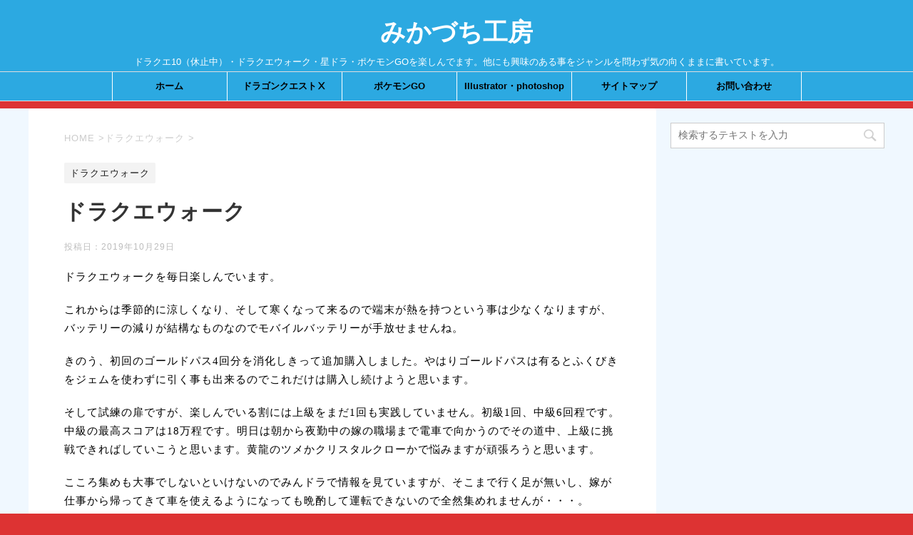

--- FILE ---
content_type: text/html; charset=UTF-8
request_url: https://mikaduchi-kobo.com/1624/.html
body_size: 19910
content:
<!DOCTYPE html> <!--[if lt IE 7]><html class="ie6" dir="ltr" lang="ja" prefix="og: https://ogp.me/ns#"> <![endif]--> <!--[if IE 7]><html class="i7" dir="ltr" lang="ja" prefix="og: https://ogp.me/ns#"> <![endif]--> <!--[if IE 8]><html class="ie" dir="ltr" lang="ja" prefix="og: https://ogp.me/ns#"> <![endif]--> <!--[if gt IE 8]><!--><html dir="ltr" lang="ja" prefix="og: https://ogp.me/ns#"> <!--<![endif]--><head prefix="og: http://ogp.me/ns# fb: http://ogp.me/ns/fb# article: http://ogp.me/ns/article#"><meta charset="UTF-8" ><meta name="viewport" content="width=device-width,initial-scale=1.0,user-scalable=yes"><meta name="format-detection" content="telephone=no" ><link rel="alternate" type="application/rss+xml" title="みかづち工房 RSS Feed" href="https://mikaduchi-kobo.com/feed" /><link rel="pingback" href="https://mikaduchi-kobo.com/xmlrpc.php" > <!--[if lt IE 9]> <script src="http://css3-mediaqueries-js.googlecode.com/svn/trunk/css3-mediaqueries.js"></script> <script src="https://mikaduchi-kobo.com/wp-content/themes/stinger8/js/html5shiv.js"></script> <![endif]--><title>ドラクエウォーク</title><style>img:is([sizes="auto" i], [sizes^="auto," i]) { contain-intrinsic-size: 3000px 1500px }</style><meta name="description" content="40代男のブログ" /><meta name="robots" content="max-snippet:-1, max-image-preview:large, max-video-preview:-1" /><meta name="author" content="みかづち"/><meta name="google-site-verification" content="sDsLurag526q2dYS5bgSEkXy-j4DsiO0KLZoASTYpxM" /><meta name="msvalidate.01" content="26FA28B16B587F7D7E83BA501C73F472" /><meta name="keywords" content="ドラクエウォーク" /><link rel="canonical" href="https://mikaduchi-kobo.com/1624/.html" /><meta name="generator" content="All in One SEO (AIOSEO) 4.8.0" /><meta property="og:locale" content="ja_JP" /><meta property="og:site_name" content="みかづち工房" /><meta property="og:type" content="article" /><meta property="og:title" content="ドラクエウォーク" /><meta property="og:description" content="40代男のブログ" /><meta property="og:url" content="https://mikaduchi-kobo.com/1624/.html" /><meta property="og:image" content="https://mikaduchi-kobo.com/wp-content/uploads/2019/10/logowalk.png" /><meta property="og:image:secure_url" content="https://mikaduchi-kobo.com/wp-content/uploads/2019/10/logowalk.png" /><meta property="og:image:width" content="150" /><meta property="og:image:height" content="150" /><meta property="article:published_time" content="2019-10-29T07:36:54+00:00" /><meta property="article:modified_time" content="2019-10-29T07:36:54+00:00" /><meta name="twitter:card" content="summary" /><meta name="twitter:title" content="ドラクエウォーク" /><meta name="twitter:description" content="40代男のブログ" /><meta name="twitter:image" content="https://mikaduchi-kobo.com/wp-content/uploads/2019/10/logowalk.png" /><meta name="google" content="nositelinkssearchbox" /> <script type="application/ld+json" class="aioseo-schema">{"@context":"https:\/\/schema.org","@graph":[{"@type":"Article","@id":"https:\/\/mikaduchi-kobo.com\/1624\/.html#article","name":"\u30c9\u30e9\u30af\u30a8\u30a6\u30a9\u30fc\u30af","headline":"\u30c9\u30e9\u30af\u30a8\u30a6\u30a9\u30fc\u30af","author":{"@id":"https:\/\/mikaduchi-kobo.com\/author\/master-ninja#author"},"publisher":{"@id":"https:\/\/mikaduchi-kobo.com\/#organization"},"image":{"@type":"ImageObject","url":"https:\/\/mikaduchi-kobo.com\/wp-content\/uploads\/2019\/10\/logowalk.png","width":150,"height":150},"datePublished":"2019-10-29T16:36:54+09:00","dateModified":"2019-10-29T16:36:54+09:00","inLanguage":"ja","mainEntityOfPage":{"@id":"https:\/\/mikaduchi-kobo.com\/1624\/.html#webpage"},"isPartOf":{"@id":"https:\/\/mikaduchi-kobo.com\/1624\/.html#webpage"},"articleSection":"\u30c9\u30e9\u30af\u30a8\u30a6\u30a9\u30fc\u30af"},{"@type":"BreadcrumbList","@id":"https:\/\/mikaduchi-kobo.com\/1624\/.html#breadcrumblist","itemListElement":[{"@type":"ListItem","@id":"https:\/\/mikaduchi-kobo.com\/#listItem","position":1,"name":"\u5bb6"}]},{"@type":"Organization","@id":"https:\/\/mikaduchi-kobo.com\/#organization","name":"\u307f\u304b\u3065\u3061\u5de5\u623f","description":"\u30c9\u30e9\u30af\u30a810\uff08\u4f11\u6b62\u4e2d\uff09\u30fb\u30c9\u30e9\u30af\u30a8\u30a6\u30a9\u30fc\u30af\u30fb\u661f\u30c9\u30e9\u30fb\u30dd\u30b1\u30e2\u30f3GO\u3092\u697d\u3057\u3093\u3067\u307e\u3059\u3002\u4ed6\u306b\u3082\u8208\u5473\u306e\u3042\u308b\u4e8b\u3092\u30b8\u30e3\u30f3\u30eb\u3092\u554f\u308f\u305a\u6c17\u306e\u5411\u304f\u307e\u307e\u306b\u66f8\u3044\u3066\u3044\u307e\u3059\u3002","url":"https:\/\/mikaduchi-kobo.com\/"},{"@type":"Person","@id":"https:\/\/mikaduchi-kobo.com\/author\/master-ninja#author","url":"https:\/\/mikaduchi-kobo.com\/author\/master-ninja","name":"\u307f\u304b\u3065\u3061","image":{"@type":"ImageObject","@id":"https:\/\/mikaduchi-kobo.com\/1624\/.html#authorImage","url":"https:\/\/secure.gravatar.com\/avatar\/cfd15d8786bcbaddc62b8feb62e136cc?s=96&d=mm&r=g","width":96,"height":96,"caption":"\u307f\u304b\u3065\u3061"}},{"@type":"WebPage","@id":"https:\/\/mikaduchi-kobo.com\/1624\/.html#webpage","url":"https:\/\/mikaduchi-kobo.com\/1624\/.html","name":"\u30c9\u30e9\u30af\u30a8\u30a6\u30a9\u30fc\u30af","description":"40\u4ee3\u7537\u306e\u30d6\u30ed\u30b0","inLanguage":"ja","isPartOf":{"@id":"https:\/\/mikaduchi-kobo.com\/#website"},"breadcrumb":{"@id":"https:\/\/mikaduchi-kobo.com\/1624\/.html#breadcrumblist"},"author":{"@id":"https:\/\/mikaduchi-kobo.com\/author\/master-ninja#author"},"creator":{"@id":"https:\/\/mikaduchi-kobo.com\/author\/master-ninja#author"},"image":{"@type":"ImageObject","url":"https:\/\/mikaduchi-kobo.com\/wp-content\/uploads\/2019\/10\/logowalk.png","@id":"https:\/\/mikaduchi-kobo.com\/1624\/.html\/#mainImage","width":150,"height":150},"primaryImageOfPage":{"@id":"https:\/\/mikaduchi-kobo.com\/1624\/.html#mainImage"},"datePublished":"2019-10-29T16:36:54+09:00","dateModified":"2019-10-29T16:36:54+09:00"},{"@type":"WebSite","@id":"https:\/\/mikaduchi-kobo.com\/#website","url":"https:\/\/mikaduchi-kobo.com\/","name":"\u307f\u304b\u3065\u3061\u5de5\u623f","description":"\u30c9\u30e9\u30af\u30a810\uff08\u4f11\u6b62\u4e2d\uff09\u30fb\u30c9\u30e9\u30af\u30a8\u30a6\u30a9\u30fc\u30af\u30fb\u661f\u30c9\u30e9\u30fb\u30dd\u30b1\u30e2\u30f3GO\u3092\u697d\u3057\u3093\u3067\u307e\u3059\u3002\u4ed6\u306b\u3082\u8208\u5473\u306e\u3042\u308b\u4e8b\u3092\u30b8\u30e3\u30f3\u30eb\u3092\u554f\u308f\u305a\u6c17\u306e\u5411\u304f\u307e\u307e\u306b\u66f8\u3044\u3066\u3044\u307e\u3059\u3002","inLanguage":"ja","publisher":{"@id":"https:\/\/mikaduchi-kobo.com\/#organization"}}]}</script> <link rel='dns-prefetch' href='//webfonts.sakura.ne.jp' /><link rel='dns-prefetch' href='//ajax.googleapis.com' /><link rel='dns-prefetch' href='//www.googletagmanager.com' /><link rel='dns-prefetch' href='//pagead2.googlesyndication.com' /> <script type="text/javascript" id="wpp-js" src="https://mikaduchi-kobo.com/wp-content/plugins/wordpress-popular-posts/assets/js/wpp.min.js?ver=7.2.0" data-sampling="0" data-sampling-rate="100" data-api-url="https://mikaduchi-kobo.com/wp-json/wordpress-popular-posts" data-post-id="1624" data-token="b1a3f59b64" data-lang="0" data-debug="0"></script> <script defer src="[data-uri]"></script> <!-- <link rel='stylesheet' id='crayon-css' href='https://mikaduchi-kobo.com/wp-content/plugins/crayon-syntax-highlighter/css/min/crayon.min.css' type='text/css' media='all' /> -->
<link rel="stylesheet" type="text/css" href="//mikaduchi-kobo.com/wp-content/cache/wpfc-minified/o4000h0/bwuoe.css" media="all"/><style id='wp-emoji-styles-inline-css' type='text/css'>img.wp-smiley, img.emoji {
display: inline !important;
border: none !important;
box-shadow: none !important;
height: 1em !important;
width: 1em !important;
margin: 0 0.07em !important;
vertical-align: -0.1em !important;
background: none !important;
padding: 0 !important;
}</style><!-- <link rel='stylesheet' id='wp-block-library-css' href='https://mikaduchi-kobo.com/wp-includes/css/dist/block-library/style.min.css' type='text/css' media='all' /> -->
<link rel="stylesheet" type="text/css" href="//mikaduchi-kobo.com/wp-content/cache/wpfc-minified/kp20d6mj/bwuoe.css" media="all"/><style id='classic-theme-styles-inline-css' type='text/css'>/*! This file is auto-generated */
.wp-block-button__link{color:#fff;background-color:#32373c;border-radius:9999px;box-shadow:none;text-decoration:none;padding:calc(.667em + 2px) calc(1.333em + 2px);font-size:1.125em}.wp-block-file__button{background:#32373c;color:#fff;text-decoration:none}</style><style id='global-styles-inline-css' type='text/css'>:root{--wp--preset--aspect-ratio--square: 1;--wp--preset--aspect-ratio--4-3: 4/3;--wp--preset--aspect-ratio--3-4: 3/4;--wp--preset--aspect-ratio--3-2: 3/2;--wp--preset--aspect-ratio--2-3: 2/3;--wp--preset--aspect-ratio--16-9: 16/9;--wp--preset--aspect-ratio--9-16: 9/16;--wp--preset--color--black: #000000;--wp--preset--color--cyan-bluish-gray: #abb8c3;--wp--preset--color--white: #ffffff;--wp--preset--color--pale-pink: #f78da7;--wp--preset--color--vivid-red: #cf2e2e;--wp--preset--color--luminous-vivid-orange: #ff6900;--wp--preset--color--luminous-vivid-amber: #fcb900;--wp--preset--color--light-green-cyan: #7bdcb5;--wp--preset--color--vivid-green-cyan: #00d084;--wp--preset--color--pale-cyan-blue: #8ed1fc;--wp--preset--color--vivid-cyan-blue: #0693e3;--wp--preset--color--vivid-purple: #9b51e0;--wp--preset--gradient--vivid-cyan-blue-to-vivid-purple: linear-gradient(135deg,rgba(6,147,227,1) 0%,rgb(155,81,224) 100%);--wp--preset--gradient--light-green-cyan-to-vivid-green-cyan: linear-gradient(135deg,rgb(122,220,180) 0%,rgb(0,208,130) 100%);--wp--preset--gradient--luminous-vivid-amber-to-luminous-vivid-orange: linear-gradient(135deg,rgba(252,185,0,1) 0%,rgba(255,105,0,1) 100%);--wp--preset--gradient--luminous-vivid-orange-to-vivid-red: linear-gradient(135deg,rgba(255,105,0,1) 0%,rgb(207,46,46) 100%);--wp--preset--gradient--very-light-gray-to-cyan-bluish-gray: linear-gradient(135deg,rgb(238,238,238) 0%,rgb(169,184,195) 100%);--wp--preset--gradient--cool-to-warm-spectrum: linear-gradient(135deg,rgb(74,234,220) 0%,rgb(151,120,209) 20%,rgb(207,42,186) 40%,rgb(238,44,130) 60%,rgb(251,105,98) 80%,rgb(254,248,76) 100%);--wp--preset--gradient--blush-light-purple: linear-gradient(135deg,rgb(255,206,236) 0%,rgb(152,150,240) 100%);--wp--preset--gradient--blush-bordeaux: linear-gradient(135deg,rgb(254,205,165) 0%,rgb(254,45,45) 50%,rgb(107,0,62) 100%);--wp--preset--gradient--luminous-dusk: linear-gradient(135deg,rgb(255,203,112) 0%,rgb(199,81,192) 50%,rgb(65,88,208) 100%);--wp--preset--gradient--pale-ocean: linear-gradient(135deg,rgb(255,245,203) 0%,rgb(182,227,212) 50%,rgb(51,167,181) 100%);--wp--preset--gradient--electric-grass: linear-gradient(135deg,rgb(202,248,128) 0%,rgb(113,206,126) 100%);--wp--preset--gradient--midnight: linear-gradient(135deg,rgb(2,3,129) 0%,rgb(40,116,252) 100%);--wp--preset--font-size--small: 13px;--wp--preset--font-size--medium: 20px;--wp--preset--font-size--large: 36px;--wp--preset--font-size--x-large: 42px;--wp--preset--spacing--20: 0.44rem;--wp--preset--spacing--30: 0.67rem;--wp--preset--spacing--40: 1rem;--wp--preset--spacing--50: 1.5rem;--wp--preset--spacing--60: 2.25rem;--wp--preset--spacing--70: 3.38rem;--wp--preset--spacing--80: 5.06rem;--wp--preset--shadow--natural: 6px 6px 9px rgba(0, 0, 0, 0.2);--wp--preset--shadow--deep: 12px 12px 50px rgba(0, 0, 0, 0.4);--wp--preset--shadow--sharp: 6px 6px 0px rgba(0, 0, 0, 0.2);--wp--preset--shadow--outlined: 6px 6px 0px -3px rgba(255, 255, 255, 1), 6px 6px rgba(0, 0, 0, 1);--wp--preset--shadow--crisp: 6px 6px 0px rgba(0, 0, 0, 1);}:where(.is-layout-flex){gap: 0.5em;}:where(.is-layout-grid){gap: 0.5em;}body .is-layout-flex{display: flex;}.is-layout-flex{flex-wrap: wrap;align-items: center;}.is-layout-flex > :is(*, div){margin: 0;}body .is-layout-grid{display: grid;}.is-layout-grid > :is(*, div){margin: 0;}:where(.wp-block-columns.is-layout-flex){gap: 2em;}:where(.wp-block-columns.is-layout-grid){gap: 2em;}:where(.wp-block-post-template.is-layout-flex){gap: 1.25em;}:where(.wp-block-post-template.is-layout-grid){gap: 1.25em;}.has-black-color{color: var(--wp--preset--color--black) !important;}.has-cyan-bluish-gray-color{color: var(--wp--preset--color--cyan-bluish-gray) !important;}.has-white-color{color: var(--wp--preset--color--white) !important;}.has-pale-pink-color{color: var(--wp--preset--color--pale-pink) !important;}.has-vivid-red-color{color: var(--wp--preset--color--vivid-red) !important;}.has-luminous-vivid-orange-color{color: var(--wp--preset--color--luminous-vivid-orange) !important;}.has-luminous-vivid-amber-color{color: var(--wp--preset--color--luminous-vivid-amber) !important;}.has-light-green-cyan-color{color: var(--wp--preset--color--light-green-cyan) !important;}.has-vivid-green-cyan-color{color: var(--wp--preset--color--vivid-green-cyan) !important;}.has-pale-cyan-blue-color{color: var(--wp--preset--color--pale-cyan-blue) !important;}.has-vivid-cyan-blue-color{color: var(--wp--preset--color--vivid-cyan-blue) !important;}.has-vivid-purple-color{color: var(--wp--preset--color--vivid-purple) !important;}.has-black-background-color{background-color: var(--wp--preset--color--black) !important;}.has-cyan-bluish-gray-background-color{background-color: var(--wp--preset--color--cyan-bluish-gray) !important;}.has-white-background-color{background-color: var(--wp--preset--color--white) !important;}.has-pale-pink-background-color{background-color: var(--wp--preset--color--pale-pink) !important;}.has-vivid-red-background-color{background-color: var(--wp--preset--color--vivid-red) !important;}.has-luminous-vivid-orange-background-color{background-color: var(--wp--preset--color--luminous-vivid-orange) !important;}.has-luminous-vivid-amber-background-color{background-color: var(--wp--preset--color--luminous-vivid-amber) !important;}.has-light-green-cyan-background-color{background-color: var(--wp--preset--color--light-green-cyan) !important;}.has-vivid-green-cyan-background-color{background-color: var(--wp--preset--color--vivid-green-cyan) !important;}.has-pale-cyan-blue-background-color{background-color: var(--wp--preset--color--pale-cyan-blue) !important;}.has-vivid-cyan-blue-background-color{background-color: var(--wp--preset--color--vivid-cyan-blue) !important;}.has-vivid-purple-background-color{background-color: var(--wp--preset--color--vivid-purple) !important;}.has-black-border-color{border-color: var(--wp--preset--color--black) !important;}.has-cyan-bluish-gray-border-color{border-color: var(--wp--preset--color--cyan-bluish-gray) !important;}.has-white-border-color{border-color: var(--wp--preset--color--white) !important;}.has-pale-pink-border-color{border-color: var(--wp--preset--color--pale-pink) !important;}.has-vivid-red-border-color{border-color: var(--wp--preset--color--vivid-red) !important;}.has-luminous-vivid-orange-border-color{border-color: var(--wp--preset--color--luminous-vivid-orange) !important;}.has-luminous-vivid-amber-border-color{border-color: var(--wp--preset--color--luminous-vivid-amber) !important;}.has-light-green-cyan-border-color{border-color: var(--wp--preset--color--light-green-cyan) !important;}.has-vivid-green-cyan-border-color{border-color: var(--wp--preset--color--vivid-green-cyan) !important;}.has-pale-cyan-blue-border-color{border-color: var(--wp--preset--color--pale-cyan-blue) !important;}.has-vivid-cyan-blue-border-color{border-color: var(--wp--preset--color--vivid-cyan-blue) !important;}.has-vivid-purple-border-color{border-color: var(--wp--preset--color--vivid-purple) !important;}.has-vivid-cyan-blue-to-vivid-purple-gradient-background{background: var(--wp--preset--gradient--vivid-cyan-blue-to-vivid-purple) !important;}.has-light-green-cyan-to-vivid-green-cyan-gradient-background{background: var(--wp--preset--gradient--light-green-cyan-to-vivid-green-cyan) !important;}.has-luminous-vivid-amber-to-luminous-vivid-orange-gradient-background{background: var(--wp--preset--gradient--luminous-vivid-amber-to-luminous-vivid-orange) !important;}.has-luminous-vivid-orange-to-vivid-red-gradient-background{background: var(--wp--preset--gradient--luminous-vivid-orange-to-vivid-red) !important;}.has-very-light-gray-to-cyan-bluish-gray-gradient-background{background: var(--wp--preset--gradient--very-light-gray-to-cyan-bluish-gray) !important;}.has-cool-to-warm-spectrum-gradient-background{background: var(--wp--preset--gradient--cool-to-warm-spectrum) !important;}.has-blush-light-purple-gradient-background{background: var(--wp--preset--gradient--blush-light-purple) !important;}.has-blush-bordeaux-gradient-background{background: var(--wp--preset--gradient--blush-bordeaux) !important;}.has-luminous-dusk-gradient-background{background: var(--wp--preset--gradient--luminous-dusk) !important;}.has-pale-ocean-gradient-background{background: var(--wp--preset--gradient--pale-ocean) !important;}.has-electric-grass-gradient-background{background: var(--wp--preset--gradient--electric-grass) !important;}.has-midnight-gradient-background{background: var(--wp--preset--gradient--midnight) !important;}.has-small-font-size{font-size: var(--wp--preset--font-size--small) !important;}.has-medium-font-size{font-size: var(--wp--preset--font-size--medium) !important;}.has-large-font-size{font-size: var(--wp--preset--font-size--large) !important;}.has-x-large-font-size{font-size: var(--wp--preset--font-size--x-large) !important;}
:where(.wp-block-post-template.is-layout-flex){gap: 1.25em;}:where(.wp-block-post-template.is-layout-grid){gap: 1.25em;}
:where(.wp-block-columns.is-layout-flex){gap: 2em;}:where(.wp-block-columns.is-layout-grid){gap: 2em;}
:root :where(.wp-block-pullquote){font-size: 1.5em;line-height: 1.6;}</style><!-- <link rel='stylesheet' id='contact-form-7-css' href='https://mikaduchi-kobo.com/wp-content/cache/autoptimize/css/autoptimize_single_3fd2afa98866679439097f4ab102fe0a.css' type='text/css' media='all' /> --><!-- <link rel='stylesheet' id='wordpress-popular-posts-css-css' href='https://mikaduchi-kobo.com/wp-content/cache/autoptimize/css/autoptimize_single_cff4a50b569f9d814cfe56378d2d03f7.css' type='text/css' media='all' /> --><!-- <link rel='stylesheet' id='parent-style-css' href='https://mikaduchi-kobo.com/wp-content/cache/autoptimize/css/autoptimize_single_6edcef4cf73bb01af5f5a7e85a5354dc.css' type='text/css' media='all' /> --><!-- <link rel='stylesheet' id='normalize-css' href='https://mikaduchi-kobo.com/wp-content/cache/autoptimize/css/autoptimize_single_faeb8312e8b6a781d4656fb96f0e2fdb.css' type='text/css' media='all' /> --><!-- <link rel='stylesheet' id='font-awesome-css' href='https://mikaduchi-kobo.com/wp-content/themes/stinger8/css/fontawesome/css/font-awesome.min.css' type='text/css' media='all' /> --><!-- <link rel='stylesheet' id='style-css' href='https://mikaduchi-kobo.com/wp-content/cache/autoptimize/css/autoptimize_single_fb119050801faef8903d01b488afa00e.css' type='text/css' media='all' /> -->
<link rel="stylesheet" type="text/css" href="//mikaduchi-kobo.com/wp-content/cache/wpfc-minified/890qes9g/aewd2.css" media="all"/><style id='akismet-widget-style-inline-css' type='text/css'>.a-stats {
--akismet-color-mid-green: #357b49;
--akismet-color-white: #fff;
--akismet-color-light-grey: #f6f7f7;
max-width: 350px;
width: auto;
}
.a-stats * {
all: unset;
box-sizing: border-box;
}
.a-stats strong {
font-weight: 600;
}
.a-stats a.a-stats__link,
.a-stats a.a-stats__link:visited,
.a-stats a.a-stats__link:active {
background: var(--akismet-color-mid-green);
border: none;
box-shadow: none;
border-radius: 8px;
color: var(--akismet-color-white);
cursor: pointer;
display: block;
font-family: -apple-system, BlinkMacSystemFont, 'Segoe UI', 'Roboto', 'Oxygen-Sans', 'Ubuntu', 'Cantarell', 'Helvetica Neue', sans-serif;
font-weight: 500;
padding: 12px;
text-align: center;
text-decoration: none;
transition: all 0.2s ease;
}
/* Extra specificity to deal with TwentyTwentyOne focus style */
.widget .a-stats a.a-stats__link:focus {
background: var(--akismet-color-mid-green);
color: var(--akismet-color-white);
text-decoration: none;
}
.a-stats a.a-stats__link:hover {
filter: brightness(110%);
box-shadow: 0 4px 12px rgba(0, 0, 0, 0.06), 0 0 2px rgba(0, 0, 0, 0.16);
}
.a-stats .count {
color: var(--akismet-color-white);
display: block;
font-size: 1.5em;
line-height: 1.4;
padding: 0 13px;
white-space: nowrap;
}</style><!-- <link rel='stylesheet' id='fancybox-css' href='https://mikaduchi-kobo.com/wp-content/plugins/easy-fancybox/fancybox/1.5.4/jquery.fancybox.min.css' type='text/css' media='screen' /> -->
<link rel="stylesheet" type="text/css" href="//mikaduchi-kobo.com/wp-content/cache/wpfc-minified/2cuw121l/44h7.css" media="screen"/><style id='fancybox-inline-css' type='text/css'>#fancybox-outer{background:#ffffff}#fancybox-content{background:#ffffff;border-color:#ffffff;color:#000000;}#fancybox-title,#fancybox-title-float-main{color:#fff}</style> <script defer type="text/javascript" src="//ajax.googleapis.com/ajax/libs/jquery/1.11.3/jquery.min.js" id="jquery-js"></script> <script defer id="crayon_js-js-extra" src="[data-uri]"></script> <script src='//mikaduchi-kobo.com/wp-content/cache/wpfc-minified/kwx3jvgk/bwuoe.js' type="text/javascript"></script>
<!-- <script defer type="text/javascript" src="https://mikaduchi-kobo.com/wp-content/plugins/crayon-syntax-highlighter/js/min/crayon.min.js" id="crayon_js-js"></script> --> <script defer type="text/javascript" src="//webfonts.sakura.ne.jp/js/sakurav3.js?fadein=0&amp;ver=3.1.4" id="typesquare_std-js"></script> <link rel="https://api.w.org/" href="https://mikaduchi-kobo.com/wp-json/" /><link rel="alternate" title="JSON" type="application/json" href="https://mikaduchi-kobo.com/wp-json/wp/v2/posts/1624" /><link rel='shortlink' href='https://mikaduchi-kobo.com/?p=1624' /><link rel="alternate" title="oEmbed (JSON)" type="application/json+oembed" href="https://mikaduchi-kobo.com/wp-json/oembed/1.0/embed?url=https%3A%2F%2Fmikaduchi-kobo.com%2F1624%2F.html" /><link rel="alternate" title="oEmbed (XML)" type="text/xml+oembed" href="https://mikaduchi-kobo.com/wp-json/oembed/1.0/embed?url=https%3A%2F%2Fmikaduchi-kobo.com%2F1624%2F.html&#038;format=xml" /><meta name="generator" content="Site Kit by Google 1.147.0" /><style type='text/css'>h1,h2,h3,h1:lang(ja),h2:lang(ja),h3:lang(ja),.entry-title:lang(ja){ font-family: "見出ゴMB31";}h4,h5,h6,h4:lang(ja),h5:lang(ja),h6:lang(ja),div.entry-meta span:lang(ja),footer.entry-footer span:lang(ja){ font-family: "カクミン R";}.hentry,.entry-content p,.post-inner.entry-content p,#comments div:lang(ja){ font-family: "新ゴ R";}strong,b,#comments .comment-author .fn:lang(ja){ font-family: "新ゴ M";}</style><style id="wpp-loading-animation-styles">@-webkit-keyframes bgslide{from{background-position-x:0}to{background-position-x:-200%}}@keyframes bgslide{from{background-position-x:0}to{background-position-x:-200%}}.wpp-widget-block-placeholder,.wpp-shortcode-placeholder{margin:0 auto;width:60px;height:3px;background:#dd3737;background:linear-gradient(90deg,#dd3737 0%,#571313 10%,#dd3737 100%);background-size:200% auto;border-radius:3px;-webkit-animation:bgslide 1s infinite linear;animation:bgslide 1s infinite linear}</style><meta name="google-adsense-platform-account" content="ca-host-pub-2644536267352236"><meta name="google-adsense-platform-domain" content="sitekit.withgoogle.com"> <style type="text/css">.broken_link, a.broken_link {
text-decoration: line-through;
}</style><style type="text/css" id="custom-background-css">body.custom-background { background-color: #dd3333; }</style> <script type="text/javascript" async="async" src="https://pagead2.googlesyndication.com/pagead/js/adsbygoogle.js?client=ca-pub-2785909198629933&amp;host=ca-host-pub-2644536267352236" crossorigin="anonymous"></script> <link rel="icon" href="https://mikaduchi-kobo.com/wp-content/uploads/2017/08/cropped-siteicon-32x32.jpg" sizes="32x32" /><link rel="icon" href="https://mikaduchi-kobo.com/wp-content/uploads/2017/08/cropped-siteicon-192x192.jpg" sizes="192x192" /><link rel="apple-touch-icon" href="https://mikaduchi-kobo.com/wp-content/uploads/2017/08/cropped-siteicon-180x180.jpg" /><meta name="msapplication-TileImage" content="https://mikaduchi-kobo.com/wp-content/uploads/2017/08/cropped-siteicon-270x270.jpg" /> <script async src="//pagead2.googlesyndication.com/pagead/js/adsbygoogle.js"></script> <script>(adsbygoogle = window.adsbygoogle || []).push({
google_ad_client: "ca-pub-2785909198629933",
enable_page_level_ads: true
});</script> </head><body class="post-template-default single single-post postid-1624 single-format-standard custom-background" ><div id="st-ami"><div id="wrapper"><div id="wrapper-in"><header><div id="headbox-bg"><div class="clearfix" id="headbox"><nav id="s-navi" class="pcnone"><dl class="acordion"><dt class="trigger"><p><span class="op"><i class="fa fa-bars"></i></span></p></dt><dd class="acordion_tree"><div class="menu-custommenu-container"><ul id="menu-custommenu" class="menu"><li id="menu-item-185" class="menu-item menu-item-type-custom menu-item-object-custom menu-item-home menu-item-185"><a href="https://mikaduchi-kobo.com">ホーム</a></li><li id="menu-item-713" class="menu-item menu-item-type-post_type menu-item-object-page menu-item-has-children menu-item-713"><a href="https://mikaduchi-kobo.com/dragonquestx">ドラゴンクエストⅩ</a><ul class="sub-menu"><li id="menu-item-717" class="menu-item menu-item-type-post_type menu-item-object-page menu-item-717"><a href="https://mikaduchi-kobo.com/dragonquestx/mikaduchi">みかづち</a></li><li id="menu-item-716" class="menu-item menu-item-type-post_type menu-item-object-page menu-item-716"><a href="https://mikaduchi-kobo.com/dragonquestx/rulee">ルーリ～</a></li><li id="menu-item-715" class="menu-item menu-item-type-post_type menu-item-object-page menu-item-715"><a href="https://mikaduchi-kobo.com/dragonquestx/izanami">イザナミ</a></li><li id="menu-item-714" class="menu-item menu-item-type-post_type menu-item-object-page menu-item-714"><a href="https://mikaduchi-kobo.com/dragonquestx/madoka">まどか</a></li></ul></li><li id="menu-item-718" class="menu-item menu-item-type-post_type menu-item-object-page menu-item-718"><a href="https://mikaduchi-kobo.com/pokemongo">ポケモンGO</a></li><li id="menu-item-846" class="menu-item menu-item-type-post_type menu-item-object-page menu-item-846"><a href="https://mikaduchi-kobo.com/illustrator%e3%83%bbphotoshop">Illustrator・photoshop</a></li><li id="menu-item-397" class="menu-item menu-item-type-post_type menu-item-object-page menu-item-397"><a href="https://mikaduchi-kobo.com/%e3%82%b5%e3%82%a4%e3%83%88%e3%83%9e%e3%83%83%e3%83%97">サイトマップ</a></li><li id="menu-item-451" class="menu-item menu-item-type-post_type menu-item-object-page menu-item-451"><a href="https://mikaduchi-kobo.com/%e3%81%8a%e5%95%8f%e3%81%84%e5%90%88%e3%82%8f%e3%81%9b">お問い合わせ</a></li></ul></div><div class="clear"></div></dd></dl></nav><div id="header-l"><p class="sitename"> <a href="https://mikaduchi-kobo.com/"> みかづち工房 </a></p><p class="descr"> ドラクエ10（休止中）・ドラクエウォーク・星ドラ・ポケモンGOを楽しんでます。他にも興味のある事をジャンルを問わず気の向くままに書いています。</p></div></div></div><div id="gazou-wide"><div id="st-menubox"><div id="st-menuwide"><nav class="smanone clearfix"><ul id="menu-custommenu-1" class="menu"><li class="menu-item menu-item-type-custom menu-item-object-custom menu-item-home menu-item-185"><a href="https://mikaduchi-kobo.com">ホーム</a></li><li class="menu-item menu-item-type-post_type menu-item-object-page menu-item-has-children menu-item-713"><a href="https://mikaduchi-kobo.com/dragonquestx">ドラゴンクエストⅩ</a><ul class="sub-menu"><li class="menu-item menu-item-type-post_type menu-item-object-page menu-item-717"><a href="https://mikaduchi-kobo.com/dragonquestx/mikaduchi">みかづち</a></li><li class="menu-item menu-item-type-post_type menu-item-object-page menu-item-716"><a href="https://mikaduchi-kobo.com/dragonquestx/rulee">ルーリ～</a></li><li class="menu-item menu-item-type-post_type menu-item-object-page menu-item-715"><a href="https://mikaduchi-kobo.com/dragonquestx/izanami">イザナミ</a></li><li class="menu-item menu-item-type-post_type menu-item-object-page menu-item-714"><a href="https://mikaduchi-kobo.com/dragonquestx/madoka">まどか</a></li></ul></li><li class="menu-item menu-item-type-post_type menu-item-object-page menu-item-718"><a href="https://mikaduchi-kobo.com/pokemongo">ポケモンGO</a></li><li class="menu-item menu-item-type-post_type menu-item-object-page menu-item-846"><a href="https://mikaduchi-kobo.com/illustrator%e3%83%bbphotoshop">Illustrator・photoshop</a></li><li class="menu-item menu-item-type-post_type menu-item-object-page menu-item-397"><a href="https://mikaduchi-kobo.com/%e3%82%b5%e3%82%a4%e3%83%88%e3%83%9e%e3%83%83%e3%83%97">サイトマップ</a></li><li class="menu-item menu-item-type-post_type menu-item-object-page menu-item-451"><a href="https://mikaduchi-kobo.com/%e3%81%8a%e5%95%8f%e3%81%84%e5%90%88%e3%82%8f%e3%81%9b">お問い合わせ</a></li></ul></nav></div></div></div></header><div id="content-w"><div id="content" class="clearfix"><div id="contentInner"><div class="st-main"><section id="breadcrumb"><ol itemscope itemtype="http://schema.org/BreadcrumbList"><li itemprop="itemListElement" itemscope
itemtype="http://schema.org/ListItem"><a href="https://mikaduchi-kobo.com" itemprop="item"><span itemprop="name">HOME</span></a> ><meta itemprop="position" content="1" /></li><li itemprop="itemListElement" itemscope
itemtype="http://schema.org/ListItem"><a href="https://mikaduchi-kobo.com/category/%e3%83%89%e3%83%a9%e3%82%af%e3%82%a8%e3%82%a6%e3%82%a9%e3%83%bc%e3%82%af" itemprop="item"> <span itemprop="name">ドラクエウォーク</span> </a> &gt;<meta itemprop="position" content="2" /></li></ol></section><div id="post-1624" class="st-post post-1624 post type-post status-publish format-standard has-post-thumbnail hentry category-134"><article><p class="st-catgroup"> <a href="https://mikaduchi-kobo.com/category/%e3%83%89%e3%83%a9%e3%82%af%e3%82%a8%e3%82%a6%e3%82%a9%e3%83%bc%e3%82%af" title="View all posts in ドラクエウォーク" rel="category tag"><span class="catname st-catid134">ドラクエウォーク</span></a></p><h1 class="entry-title">ドラクエウォーク</h1><div class="blogbox"><p><span class="kdate"> 投稿日：<time class="updated" datetime="2019-10-29T16:36:54+0900">2019年10月29日</time> </span></p></div><div class="mainbox"><div class="entry-content"><p>ドラクエウォークを毎日楽しんでいます。</p><p>これからは季節的に涼しくなり、そして寒くなって来るので端末が熱を持つという事は少なくなりますが、バッテリーの減りが結構なものなのでモバイルバッテリーが手放せませんね。</p><p>きのう、初回のゴールドパス4回分を消化しきって追加購入しました。やはりゴールドパスは有るとふくびきをジェムを使わずに引く事も出来るのでこれだけは購入し続けようと思います。</p><p>そして試練の扉ですが、楽しんでいる割には上級をまだ1回も実践していません。初級1回、中級6回程です。中級の最高スコアは18万程です。明日は朝から夜勤中の嫁の職場まで電車で向かうのでその道中、上級に挑戦できればしていこうと思います。黄龍のツメかクリスタルクローかで悩みますが頑張ろうと思います。</p><p>こころ集めも大事でしないといけないのでみんドラで情報を見ていますが、そこまで行く足が無いし、嫁が仕事から帰ってきて車を使えるようになっても晩酌して運転できないので全然集めれませんが・・・。</p></div><div class="adbox"><p>スポンサーリンク</p><div class="textwidget"><p><script async src="https://pagead2.googlesyndication.com/pagead/js/adsbygoogle.js"></script><br /> <br /> <ins class="adsbygoogle"
style="display:inline-block;width:336px;height:280px"
data-ad-client="ca-pub-2785909198629933"
data-ad-slot="3120454493"></ins><br /> <script>(adsbygoogle = window.adsbygoogle || []).push({});</script></p></div><div style="padding-top:0px;"><div class="textwidget"><p><script async src="https://pagead2.googlesyndication.com/pagead/js/adsbygoogle.js"></script><br /> <br /> <ins class="adsbygoogle"
style="display:inline-block;width:336px;height:280px"
data-ad-client="ca-pub-2785909198629933"
data-ad-slot="3120454493"></ins><br /> <script>(adsbygoogle = window.adsbygoogle || []).push({});</script></p></div></div></div></div><div class="sns"><ul class="clearfix"><li class="twitter"> <a onclick="window.open('//twitter.com/intent/tweet?url=https%3A%2F%2Fmikaduchi-kobo.com%2F1624%2F.html&text=%E3%83%89%E3%83%A9%E3%82%AF%E3%82%A8%E3%82%A6%E3%82%A9%E3%83%BC%E3%82%AF&tw_p=tweetbutton', '', 'width=500,height=450'); return false;"><i class="fa fa-twitter"></i><span class="snstext " >Twitter</span></a></li><li class="facebook"> <a href="//www.facebook.com/sharer.php?src=bm&u=https%3A%2F%2Fmikaduchi-kobo.com%2F1624%2F.html&t=%E3%83%89%E3%83%A9%E3%82%AF%E3%82%A8%E3%82%A6%E3%82%A9%E3%83%BC%E3%82%AF" target="_blank"><i class="fa fa-facebook"></i><span class="snstext " >Facebook</span> </a></li><li class="googleplus"> <a href="https://plus.google.com/share?url=https%3A%2F%2Fmikaduchi-kobo.com%2F1624%2F.html" target="_blank"><i class="fa fa-google-plus"></i><span class="snstext " >Google+</span></a></li><li class="pocket"> <a onclick="window.open('//getpocket.com/edit?url=https%3A%2F%2Fmikaduchi-kobo.com%2F1624%2F.html&title=%E3%83%89%E3%83%A9%E3%82%AF%E3%82%A8%E3%82%A6%E3%82%A9%E3%83%BC%E3%82%AF', '', 'width=500,height=350'); return false;"><i class="fa fa-get-pocket"></i><span class="snstext " >Pocket</span></a></li><li class="hatebu"> <a href="//b.hatena.ne.jp/entry/https://mikaduchi-kobo.com/1624/.html" class="hatena-bookmark-button" data-hatena-bookmark-layout="simple" title="ドラクエウォーク"><span style="font-weight:bold" class="fa-hatena">B!</span><span class="snstext " >はてブ</span> </a><script defer type="text/javascript" src="//b.st-hatena.com/js/bookmark_button.js" charset="utf-8"></script> </li><li class="line"> <a href="//line.me/R/msg/text/?%E3%83%89%E3%83%A9%E3%82%AF%E3%82%A8%E3%82%A6%E3%82%A9%E3%83%BC%E3%82%AF%0Ahttps%3A%2F%2Fmikaduchi-kobo.com%2F1624%2F.html" target="_blank"><i class="fa fa-comment" aria-hidden="true"></i><span class="snstext" >LINE</span></a></li></ul></div><p class="tagst"> <i class="fa fa-folder-open-o" aria-hidden="true"></i>-<a href="https://mikaduchi-kobo.com/category/%e3%83%89%e3%83%a9%e3%82%af%e3%82%a8%e3%82%a6%e3%82%a9%e3%83%bc%e3%82%af" rel="category tag">ドラクエウォーク</a><br/></p><p>執筆者：<a href="https://mikaduchi-kobo.com/author/master-ninja" title="みかづち の投稿" rel="author">みかづち</a></p></article><div class="st-aside"><hr class="hrcss" /><div id="comments"><div id="respond" class="comment-respond"><p id="st-reply-title" class="comment-reply-title">comment <small><a rel="nofollow" id="cancel-comment-reply-link" href="/1624/.html#respond" style="display:none;">コメントをキャンセル</a></small></p><form action="https://mikaduchi-kobo.com/wp-comments-post.php" method="post" id="commentform" class="comment-form"><p class="comment-notes"><span id="email-notes">メールアドレスが公開されることはありません。</span> <span class="required-field-message"><span class="required">※</span> が付いている欄は必須項目です</span></p><p class="comment-form-comment"><label for="comment">コメント <span class="required">※</span></label><textarea id="comment" name="comment" cols="45" rows="8" maxlength="65525" required="required"></textarea></p><p class="comment-form-author"><label for="author">名前 <span class="required">※</span></label> <input id="author" name="author" type="text" value="" size="30" maxlength="245" autocomplete="name" required="required" /></p><p class="comment-form-email"><label for="email">メール <span class="required">※</span></label> <input id="email" name="email" type="text" value="" size="30" maxlength="100" aria-describedby="email-notes" autocomplete="email" required="required" /></p><p class="comment-form-url"><label for="url">サイト</label> <input id="url" name="url" type="text" value="" size="30" maxlength="200" autocomplete="url" /></p><p class="form-submit"><input name="submit" type="submit" id="submit" class="submit" value="コメントを送る" /> <input type='hidden' name='comment_post_ID' value='1624' id='comment_post_ID' /> <input type='hidden' name='comment_parent' id='comment_parent' value='0' /></p><p style="display: none;"><input type="hidden" id="akismet_comment_nonce" name="akismet_comment_nonce" value="3b791af999" /></p><p style="display: none !important;" class="akismet-fields-container" data-prefix="ak_"><label>&#916;<textarea name="ak_hp_textarea" cols="45" rows="8" maxlength="100"></textarea></label><input type="hidden" id="ak_js_1" name="ak_js" value="128"/><script defer src="[data-uri]"></script></p></form></div><p class="akismet_comment_form_privacy_notice">This site uses Akismet to reduce spam. <a href="https://akismet.com/privacy/" target="_blank" rel="nofollow noopener">Learn how your comment data is processed.</a></p></div><p class="point"><span class="point-in">関連記事</span></p><div class="kanren"><dl class="clearfix"><dt><a href="https://mikaduchi-kobo.com/1671/.html"> <img width="150" height="150" src="[data-uri]" data-lazy-type="image" data-lazy-src="https://mikaduchi-kobo.com/wp-content/uploads/2019/10/logowalk.png" class="lazy lazy-hidden attachment-thumbnail size-thumbnail wp-post-image" alt="" decoding="async" loading="lazy" data-lazy-srcset="https://mikaduchi-kobo.com/wp-content/uploads/2019/10/logowalk.png 150w, https://mikaduchi-kobo.com/wp-content/uploads/2019/10/logowalk-100x100.png 100w" data-lazy-sizes="auto, (max-width: 150px) 100vw, 150px" /><noscript><img width="150" height="150" src="https://mikaduchi-kobo.com/wp-content/uploads/2019/10/logowalk.png" class="attachment-thumbnail size-thumbnail wp-post-image" alt="" decoding="async" loading="lazy" srcset="https://mikaduchi-kobo.com/wp-content/uploads/2019/10/logowalk.png 150w, https://mikaduchi-kobo.com/wp-content/uploads/2019/10/logowalk-100x100.png 100w" sizes="auto, (max-width: 150px) 100vw, 150px" /></noscript> </a></dt><dd><p class="kanren-t"><a href="https://mikaduchi-kobo.com/1671/.html"> 歩けてないなぁ </a></p><div class="smanone2"><p>3/26からドラクエウォークでドラクエⅢイベントが開始予定でしたが、その後に東京でのコロナウイルスの感染拡大に伴う不要不急の外出自粛要請が出た影響で週末にイベントを開催して人が集ま &#8230;<P class="readmore_right"><a href="https://mikaduchi-kobo.com/1671/.html"> 続きを読む</a></p></div></dd></dl><dl class="clearfix"><dt><a href="https://mikaduchi-kobo.com/1641/.html"> <img width="150" height="150" src="[data-uri]" data-lazy-type="image" data-lazy-src="https://mikaduchi-kobo.com/wp-content/uploads/2019/10/logowalk.png" class="lazy lazy-hidden attachment-thumbnail size-thumbnail wp-post-image" alt="" decoding="async" loading="lazy" data-lazy-srcset="https://mikaduchi-kobo.com/wp-content/uploads/2019/10/logowalk.png 150w, https://mikaduchi-kobo.com/wp-content/uploads/2019/10/logowalk-100x100.png 100w" data-lazy-sizes="auto, (max-width: 150px) 100vw, 150px" /><noscript><img width="150" height="150" src="https://mikaduchi-kobo.com/wp-content/uploads/2019/10/logowalk.png" class="attachment-thumbnail size-thumbnail wp-post-image" alt="" decoding="async" loading="lazy" srcset="https://mikaduchi-kobo.com/wp-content/uploads/2019/10/logowalk.png 150w, https://mikaduchi-kobo.com/wp-content/uploads/2019/10/logowalk-100x100.png 100w" sizes="auto, (max-width: 150px) 100vw, 150px" /></noscript> </a></dt><dd><p class="kanren-t"><a href="https://mikaduchi-kobo.com/1641/.html"> 運動 </a></p><div class="smanone2"><p>約半年ほどまた無職に戻ってしまい、それまでは1日平均10000歩、歩いていましたが辞めてからは外に出なくなったのでこれではいかんと思い、最近家からスーパーやパン屋に行くのに歩いて行 &#8230;<P class="readmore_right"><a href="https://mikaduchi-kobo.com/1641/.html"> 続きを読む</a></p></div></dd></dl><dl class="clearfix"><dt><a href="https://mikaduchi-kobo.com/1673/.html"> <img width="150" height="150" src="[data-uri]" data-lazy-type="image" data-lazy-src="https://mikaduchi-kobo.com/wp-content/uploads/2019/10/logowalk.png" class="lazy lazy-hidden attachment-thumbnail size-thumbnail wp-post-image" alt="" decoding="async" loading="lazy" data-lazy-srcset="https://mikaduchi-kobo.com/wp-content/uploads/2019/10/logowalk.png 150w, https://mikaduchi-kobo.com/wp-content/uploads/2019/10/logowalk-100x100.png 100w" data-lazy-sizes="auto, (max-width: 150px) 100vw, 150px" /><noscript><img width="150" height="150" src="https://mikaduchi-kobo.com/wp-content/uploads/2019/10/logowalk.png" class="attachment-thumbnail size-thumbnail wp-post-image" alt="" decoding="async" loading="lazy" srcset="https://mikaduchi-kobo.com/wp-content/uploads/2019/10/logowalk.png 150w, https://mikaduchi-kobo.com/wp-content/uploads/2019/10/logowalk-100x100.png 100w" sizes="auto, (max-width: 150px) 100vw, 150px" /></noscript> </a></dt><dd><p class="kanren-t"><a href="https://mikaduchi-kobo.com/1673/.html"> 本日より </a></p><div class="smanone2"><p>スポンサーリンク ドラクエⅢイベント開始 延期されていたドラクエウォークの新イベント「ドラクエⅢ」が3/30 15:00より開始されました。出掛けていたのでその帰り道、雨に濡れなが &#8230;<P class="readmore_right"><a href="https://mikaduchi-kobo.com/1673/.html"> 続きを読む</a></p></div></dd></dl><dl class="clearfix"><dt><a href="https://mikaduchi-kobo.com/1615/.html"> <img width="150" height="150" src="[data-uri]" data-lazy-type="image" data-lazy-src="https://mikaduchi-kobo.com/wp-content/uploads/2019/10/logowalk.png" class="lazy lazy-hidden attachment-thumbnail size-thumbnail wp-post-image" alt="" decoding="async" loading="lazy" data-lazy-srcset="https://mikaduchi-kobo.com/wp-content/uploads/2019/10/logowalk.png 150w, https://mikaduchi-kobo.com/wp-content/uploads/2019/10/logowalk-100x100.png 100w" data-lazy-sizes="auto, (max-width: 150px) 100vw, 150px" /><noscript><img width="150" height="150" src="https://mikaduchi-kobo.com/wp-content/uploads/2019/10/logowalk.png" class="attachment-thumbnail size-thumbnail wp-post-image" alt="" decoding="async" loading="lazy" srcset="https://mikaduchi-kobo.com/wp-content/uploads/2019/10/logowalk.png 150w, https://mikaduchi-kobo.com/wp-content/uploads/2019/10/logowalk-100x100.png 100w" sizes="auto, (max-width: 150px) 100vw, 150px" /></noscript> </a></dt><dd><p class="kanren-t"><a href="https://mikaduchi-kobo.com/1615/.html"> 最近楽しんでいる事 </a></p><div class="smanone2"><p>最近、無職になり勉強をしようと思っていましたが、ウェブカツを継続する事が不可能になったので独学でやる事になりましたが、約20日間全くやっておりません。それとレザークラフトとドラクエ &#8230;<P class="readmore_right"><a href="https://mikaduchi-kobo.com/1615/.html"> 続きを読む</a></p></div></dd></dl><dl class="clearfix"><dt><a href="https://mikaduchi-kobo.com/1619/.html"> <img width="150" height="150" src="[data-uri]" data-lazy-type="image" data-lazy-src="https://mikaduchi-kobo.com/wp-content/uploads/2019/10/logowalk.png" class="lazy lazy-hidden attachment-thumbnail size-thumbnail wp-post-image" alt="" decoding="async" loading="lazy" data-lazy-srcset="https://mikaduchi-kobo.com/wp-content/uploads/2019/10/logowalk.png 150w, https://mikaduchi-kobo.com/wp-content/uploads/2019/10/logowalk-100x100.png 100w" data-lazy-sizes="auto, (max-width: 150px) 100vw, 150px" /><noscript><img width="150" height="150" src="https://mikaduchi-kobo.com/wp-content/uploads/2019/10/logowalk.png" class="attachment-thumbnail size-thumbnail wp-post-image" alt="" decoding="async" loading="lazy" srcset="https://mikaduchi-kobo.com/wp-content/uploads/2019/10/logowalk.png 150w, https://mikaduchi-kobo.com/wp-content/uploads/2019/10/logowalk-100x100.png 100w" sizes="auto, (max-width: 150px) 100vw, 150px" /></noscript> </a></dt><dd><p class="kanren-t"><a href="https://mikaduchi-kobo.com/1619/.html"> ドラクエウォーク </a></p><div class="smanone2"><p>いや～ドラクエウォーク楽しいですね。ドラクエⅠのイベントが終わり、新イベント「試練の扉」や新装備ふくびきも始まりましたが、私自身まだ試練の扉を1回しかしていませんｗ 新装備ふくびき &#8230;<P class="readmore_right"><a href="https://mikaduchi-kobo.com/1619/.html"> 続きを読む</a></p></div></dd></dl></div><div class="p-navi clearfix"><dl><dt>PREV</dt><dd> <a href="https://mikaduchi-kobo.com/1619/.html">ドラクエウォーク</a></dd><dt>NEXT</dt><dd> <a href="https://mikaduchi-kobo.com/1629/.html">11月20日　布袋寅泰コンサート</a></dd></dl></div></div></div></div></div><div id="side"><div class="st-aside"><div class="side-topad"><div class="ad"><div id="search"><form method="get" id="searchform" action="https://mikaduchi-kobo.com/"> <label class="hidden" for="s"> </label> <input type="text" placeholder="検索するテキストを入力" value="" name="s" id="s" /> <input type="image" src="https://mikaduchi-kobo.com/wp-content/themes/stinger8/images/search.png" alt="検索" id="searchsubmit" /></form></div></div><div class="ad"><div class="textwidget"><p><script async src="https://pagead2.googlesyndication.com/pagead/js/adsbygoogle.js"></script><br /> <br /> <ins class="adsbygoogle" style="display: inline-block; width: 300px; height: 600px;" data-ad-client="ca-pub-2785909198629933" data-ad-slot="6332284653"></ins><br /> <script>(adsbygoogle = window.adsbygoogle || []).push({});</script></p></div></div><div class="ad"><div class="textwidget"><p><a href="https://feedly.com/i/discover/sources/search/https%3A%2F%2Fmikaduchi-kobo.com" target="_blank" rel="noopener"><img loading="lazy" decoding="async" class="lazy lazy-hidden alignnone wp-image-696 size-full" src="[data-uri]" data-lazy-type="image" data-lazy-src="https://mikaduchi-kobo.com/wp-content/uploads/2017/09/rss-1.png" alt="" width="32" height="32" /><noscript><img loading="lazy" decoding="async" class="alignnone wp-image-696 size-full" src="https://mikaduchi-kobo.com/wp-content/uploads/2017/09/rss-1.png" alt="" width="32" height="32" /></noscript></a></p></div></div><div class="ad"><p style="display:none">プロフィール</p><div class="textwidget"><p><center><img loading="lazy" decoding="async" class="lazy lazy-hidden" src="[data-uri]" data-lazy-type="image" data-lazy-src="https://mikaduchi-kobo.com/wp-content/uploads/2017/09/nigaoemaker.png" width="120" height="120" /><noscript><img loading="lazy" decoding="async" src="https://mikaduchi-kobo.com/wp-content/uploads/2017/09/nigaoemaker.png" width="120" height="120" /></noscript></center><br /> 管理人のみかづちです。</p><p>ドラクエ10（休止中）・星ドラ・ポケモンGO・ドラゴンボールレジェンズ等をスローペースで楽しんでいます。</p><p>ネットフリックス堪能中。</p><p>ウェブカツにてプログラミング勉強中。</p><p>&nbsp;</p><p>webクリエイター能力認定試験エキスパート（HTML5）所持</p><p><a href="https://mikaduchi-kobo.com/wp-content/uploads/2018/06/webex.jpg"><img loading="lazy" decoding="async" class="lazy lazy-hidden alignnone size-medium wp-image-1174" src="[data-uri]" data-lazy-type="image" data-lazy-src="https://mikaduchi-kobo.com/wp-content/uploads/2018/06/webex-300x150.jpg" alt="" width="300" height="150" /><noscript><img loading="lazy" decoding="async" class="alignnone size-medium wp-image-1174" src="https://mikaduchi-kobo.com/wp-content/uploads/2018/06/webex-300x150.jpg" alt="" width="300" height="150" srcset="https://mikaduchi-kobo.com/wp-content/uploads/2018/06/webex-300x150.jpg 300w, https://mikaduchi-kobo.com/wp-content/uploads/2018/06/webex-768x384.jpg 768w, https://mikaduchi-kobo.com/wp-content/uploads/2018/06/webex.jpg 1000w" sizes="auto, (max-width: 300px) 100vw, 300px" /></noscript></a></p><p>photoshopクリエイター能力認定試験エキスパート所持</p><p><a href="https://mikaduchi-kobo.com/wp-content/uploads/2018/06/photoex.jpg"><img loading="lazy" decoding="async" class="lazy lazy-hidden alignnone size-medium wp-image-1178" src="[data-uri]" data-lazy-type="image" data-lazy-src="https://mikaduchi-kobo.com/wp-content/uploads/2018/06/photoex-300x150.jpg" alt="" width="300" height="150" /><noscript><img loading="lazy" decoding="async" class="alignnone size-medium wp-image-1178" src="https://mikaduchi-kobo.com/wp-content/uploads/2018/06/photoex-300x150.jpg" alt="" width="300" height="150" srcset="https://mikaduchi-kobo.com/wp-content/uploads/2018/06/photoex-300x150.jpg 300w, https://mikaduchi-kobo.com/wp-content/uploads/2018/06/photoex-768x384.jpg 768w, https://mikaduchi-kobo.com/wp-content/uploads/2018/06/photoex.jpg 1000w" sizes="auto, (max-width: 300px) 100vw, 300px" /></noscript></a></p></div></div><div class="ad"><div class="textwidget"><p>このページでは、株式会社スクウェア・エニックスを代表とする共同著作者が権利を所有する画像を利用しております。当該画像の転載・配布は禁止いたします。</p><p>※ ツイッターなどのミニブログについては、著作権者の表示と再利用を禁止する事項の掲載を免除いたします。</p></div></div><div class="ad"><div class="textwidget"><div align="center"><a class="twitter-timeline" data-height="400" width="300"href="https://twitter.com/mikaduchi52">Tweets by mikaduchi52</a> <script defer src="//platform.twitter.com/widgets.js" charset="utf-8"></script></div></div></div><div class="ad"></div><div class="ad"><p style="display:none">最近の投稿</p><ul><li> <a href="https://mikaduchi-kobo.com/1931/.html">黒猫のえんま</a></li><li> <a href="https://mikaduchi-kobo.com/1918/.html">新しい家族が増えました</a></li><li> <a href="https://mikaduchi-kobo.com/1906/.html">ケータイケース</a></li><li> <a href="https://mikaduchi-kobo.com/1902/.html">リコール完了</a></li><li> <a href="https://mikaduchi-kobo.com/1889/.html">ちょっと遠出</a></li></ul></div><div class="ad"><p style="display:none">アーカイブ</p><ul><li><a href='https://mikaduchi-kobo.com/date/2022/01'>2022年1月</a>&nbsp;(1)</li><li><a href='https://mikaduchi-kobo.com/date/2021/12'>2021年12月</a>&nbsp;(1)</li><li><a href='https://mikaduchi-kobo.com/date/2021/09'>2021年9月</a>&nbsp;(1)</li><li><a href='https://mikaduchi-kobo.com/date/2021/08'>2021年8月</a>&nbsp;(2)</li><li><a href='https://mikaduchi-kobo.com/date/2021/07'>2021年7月</a>&nbsp;(1)</li><li><a href='https://mikaduchi-kobo.com/date/2021/06'>2021年6月</a>&nbsp;(2)</li><li><a href='https://mikaduchi-kobo.com/date/2021/03'>2021年3月</a>&nbsp;(1)</li><li><a href='https://mikaduchi-kobo.com/date/2021/02'>2021年2月</a>&nbsp;(1)</li><li><a href='https://mikaduchi-kobo.com/date/2020/11'>2020年11月</a>&nbsp;(3)</li><li><a href='https://mikaduchi-kobo.com/date/2020/10'>2020年10月</a>&nbsp;(2)</li><li><a href='https://mikaduchi-kobo.com/date/2020/09'>2020年9月</a>&nbsp;(2)</li><li><a href='https://mikaduchi-kobo.com/date/2020/08'>2020年8月</a>&nbsp;(2)</li><li><a href='https://mikaduchi-kobo.com/date/2020/07'>2020年7月</a>&nbsp;(4)</li><li><a href='https://mikaduchi-kobo.com/date/2020/06'>2020年6月</a>&nbsp;(2)</li><li><a href='https://mikaduchi-kobo.com/date/2020/05'>2020年5月</a>&nbsp;(2)</li><li><a href='https://mikaduchi-kobo.com/date/2020/04'>2020年4月</a>&nbsp;(1)</li><li><a href='https://mikaduchi-kobo.com/date/2020/03'>2020年3月</a>&nbsp;(5)</li><li><a href='https://mikaduchi-kobo.com/date/2020/02'>2020年2月</a>&nbsp;(2)</li><li><a href='https://mikaduchi-kobo.com/date/2020/01'>2020年1月</a>&nbsp;(1)</li><li><a href='https://mikaduchi-kobo.com/date/2019/11'>2019年11月</a>&nbsp;(2)</li><li><a href='https://mikaduchi-kobo.com/date/2019/10'>2019年10月</a>&nbsp;(5)</li><li><a href='https://mikaduchi-kobo.com/date/2019/09'>2019年9月</a>&nbsp;(1)</li><li><a href='https://mikaduchi-kobo.com/date/2019/08'>2019年8月</a>&nbsp;(2)</li><li><a href='https://mikaduchi-kobo.com/date/2019/07'>2019年7月</a>&nbsp;(1)</li><li><a href='https://mikaduchi-kobo.com/date/2019/06'>2019年6月</a>&nbsp;(3)</li><li><a href='https://mikaduchi-kobo.com/date/2019/05'>2019年5月</a>&nbsp;(2)</li><li><a href='https://mikaduchi-kobo.com/date/2019/03'>2019年3月</a>&nbsp;(5)</li><li><a href='https://mikaduchi-kobo.com/date/2019/02'>2019年2月</a>&nbsp;(19)</li><li><a href='https://mikaduchi-kobo.com/date/2019/01'>2019年1月</a>&nbsp;(4)</li><li><a href='https://mikaduchi-kobo.com/date/2018/12'>2018年12月</a>&nbsp;(6)</li><li><a href='https://mikaduchi-kobo.com/date/2018/11'>2018年11月</a>&nbsp;(2)</li><li><a href='https://mikaduchi-kobo.com/date/2018/10'>2018年10月</a>&nbsp;(7)</li><li><a href='https://mikaduchi-kobo.com/date/2018/09'>2018年9月</a>&nbsp;(4)</li><li><a href='https://mikaduchi-kobo.com/date/2018/08'>2018年8月</a>&nbsp;(3)</li><li><a href='https://mikaduchi-kobo.com/date/2018/07'>2018年7月</a>&nbsp;(7)</li><li><a href='https://mikaduchi-kobo.com/date/2018/06'>2018年6月</a>&nbsp;(3)</li><li><a href='https://mikaduchi-kobo.com/date/2018/05'>2018年5月</a>&nbsp;(1)</li><li><a href='https://mikaduchi-kobo.com/date/2018/04'>2018年4月</a>&nbsp;(4)</li><li><a href='https://mikaduchi-kobo.com/date/2018/03'>2018年3月</a>&nbsp;(2)</li><li><a href='https://mikaduchi-kobo.com/date/2018/01'>2018年1月</a>&nbsp;(2)</li><li><a href='https://mikaduchi-kobo.com/date/2017/12'>2017年12月</a>&nbsp;(7)</li><li><a href='https://mikaduchi-kobo.com/date/2017/11'>2017年11月</a>&nbsp;(1)</li><li><a href='https://mikaduchi-kobo.com/date/2017/10'>2017年10月</a>&nbsp;(8)</li><li><a href='https://mikaduchi-kobo.com/date/2017/09'>2017年9月</a>&nbsp;(12)</li><li><a href='https://mikaduchi-kobo.com/date/2017/08'>2017年8月</a>&nbsp;(26)</li></ul></div><div class="ad"><p style="display:none">カテゴリー</p><ul><li class="cat-item cat-item-1"><a href="https://mikaduchi-kobo.com/category/%e6%9c%aa%e5%88%86%e9%a1%9e">未分類</a> (7)</li><li class="cat-item cat-item-107"><a href="https://mikaduchi-kobo.com/category/%e8%b3%87%e7%94%a3%e9%81%8b%e7%94%a8">資産運用</a> (4)</li><li class="cat-item cat-item-3"><a href="https://mikaduchi-kobo.com/category/pokemongo">ポケモンGO</a> (53)</li><li class="cat-item cat-item-108"><a href="https://mikaduchi-kobo.com/category/%e3%83%aa%e3%83%8f%e3%83%93%e3%83%aa">リハビリ</a> (1)</li><li class="cat-item cat-item-4"><a href="https://mikaduchi-kobo.com/category/pokemongo/legendpokemon">伝説ポケモン</a> (7)</li><li class="cat-item cat-item-112"><a href="https://mikaduchi-kobo.com/category/%e3%81%a4%e3%81%be%e3%82%89%e3%81%aa%e3%81%84%e6%97%a5%e5%b8%b8">つまらない日常</a> (33)</li><li class="cat-item cat-item-19"><a href="https://mikaduchi-kobo.com/category/dragonquestx">ドラゴンクエストＸ</a> (4)</li><li class="cat-item cat-item-117"><a href="https://mikaduchi-kobo.com/category/%e6%97%85%e8%a1%8c">旅行</a> (3)</li><li class="cat-item cat-item-20"><a href="https://mikaduchi-kobo.com/category/starofdragonquest">星のドラゴンクエスト</a> (1)</li><li class="cat-item cat-item-123"><a href="https://mikaduchi-kobo.com/category/macbook-pro">MacBook Pro</a> (1)</li><li class="cat-item cat-item-25"><a href="https://mikaduchi-kobo.com/category/wordpress">wordpress</a> (5)</li><li class="cat-item cat-item-126"><a href="https://mikaduchi-kobo.com/category/%e3%83%9d%e3%83%bc%e3%83%88%e3%83%95%e3%82%a9%e3%83%aa%e3%82%aa">ポートフォリオ</a> (1)</li><li class="cat-item cat-item-29"><a href="https://mikaduchi-kobo.com/category/hotei">HOTEI</a> (5)</li><li class="cat-item cat-item-127"><a href="https://mikaduchi-kobo.com/category/%e3%83%a9%e3%83%bc%e3%83%a1%e3%83%b3%e5%b1%8b">ラーメン屋</a> (1)</li><li class="cat-item cat-item-31"><a href="https://mikaduchi-kobo.com/category/dragonquestx/%e6%97%a5%e8%aa%b2">日課</a> (1)</li><li class="cat-item cat-item-130"><a href="https://mikaduchi-kobo.com/category/%e5%b8%83%e8%a2%8b%e5%af%85%e6%b3%b0">布袋寅泰</a> (5)</li><li class="cat-item cat-item-33"><a href="https://mikaduchi-kobo.com/category/%e6%b0%b4%e5%87%ba%e3%81%97%e3%82%b3%e3%83%bc%e3%83%92%e3%83%bc">水出しコーヒー</a> (2)</li><li class="cat-item cat-item-133"><a href="https://mikaduchi-kobo.com/category/%e3%83%ac%e3%82%b6%e3%83%bc%e3%82%af%e3%83%a9%e3%83%95%e3%83%88">レザークラフト</a> (1)</li><li class="cat-item cat-item-44"><a href="https://mikaduchi-kobo.com/category/%e9%a3%b2%e3%81%bf%e7%89%a9">飲み物</a> (2)</li><li class="cat-item cat-item-134"><a href="https://mikaduchi-kobo.com/category/%e3%83%89%e3%83%a9%e3%82%af%e3%82%a8%e3%82%a6%e3%82%a9%e3%83%bc%e3%82%af">ドラクエウォーク</a> (8)</li><li class="cat-item cat-item-46"><a href="https://mikaduchi-kobo.com/category/%e6%b5%b7%e5%a4%96%e3%83%89%e3%83%a9%e3%83%9e">海外ドラマ</a> (3)</li><li class="cat-item cat-item-135"><a href="https://mikaduchi-kobo.com/category/pc%e8%87%aa%e4%bd%9c">PC自作</a> (2)</li><li class="cat-item cat-item-58"><a href="https://mikaduchi-kobo.com/category/illustrator">illustrator</a> (3)</li><li class="cat-item cat-item-136"><a href="https://mikaduchi-kobo.com/category/%e8%b2%b7%e3%81%84%e7%89%a9">買い物</a> (2)</li><li class="cat-item cat-item-60"><a href="https://mikaduchi-kobo.com/category/photoshop">photoshop</a> (2)</li><li class="cat-item cat-item-139"><a href="https://mikaduchi-kobo.com/category/%e7%a5%9e%e7%a4%be%e5%b7%a1%e3%82%8a">神社巡り</a> (1)</li><li class="cat-item cat-item-75"><a href="https://mikaduchi-kobo.com/category/%e8%bb%8a">車</a> (3)</li><li class="cat-item cat-item-140"><a href="https://mikaduchi-kobo.com/category/%e9%a3%9f%e4%ba%8b">食事</a> (1)</li><li class="cat-item cat-item-96"><a href="https://mikaduchi-kobo.com/category/%e3%82%a6%e3%82%a7%e3%83%96%e3%82%ab%e3%83%84">ウェブカツ</a> (38)</li><li class="cat-item cat-item-143"><a href="https://mikaduchi-kobo.com/category/%e9%bb%92%e7%8c%ab%e3%81%88%e3%82%93%e3%81%be">黒猫えんま</a> (2)</li><li class="cat-item cat-item-97"><a href="https://mikaduchi-kobo.com/category/%e3%83%8d%e3%83%83%e3%83%88%e3%83%95%e3%83%aa%e3%83%83%e3%82%af%e3%82%b9">ネットフリックス</a> (1)</li></ul></div></div><div class="kanren"><dl class="clearfix"><dt><a href="https://mikaduchi-kobo.com/1931/.html"> <img width="150" height="150" src="[data-uri]" data-lazy-type="image" data-lazy-src="https://mikaduchi-kobo.com/wp-content/uploads/2021/12/IMG_3871-150x150.jpg" class="lazy lazy-hidden attachment-thumbnail size-thumbnail wp-post-image" alt="黒猫のえんま" decoding="async" loading="lazy" data-lazy-srcset="https://mikaduchi-kobo.com/wp-content/uploads/2021/12/IMG_3871-150x150.jpg 150w, https://mikaduchi-kobo.com/wp-content/uploads/2021/12/IMG_3871-100x100.jpg 100w" data-lazy-sizes="auto, (max-width: 150px) 100vw, 150px" /><noscript><img width="150" height="150" src="https://mikaduchi-kobo.com/wp-content/uploads/2021/12/IMG_3871-150x150.jpg" class="attachment-thumbnail size-thumbnail wp-post-image" alt="黒猫のえんま" decoding="async" loading="lazy" srcset="https://mikaduchi-kobo.com/wp-content/uploads/2021/12/IMG_3871-150x150.jpg 150w, https://mikaduchi-kobo.com/wp-content/uploads/2021/12/IMG_3871-100x100.jpg 100w" sizes="auto, (max-width: 150px) 100vw, 150px" /></noscript> </a></dt><dd><div class="blog_info"><p>2022/01/05</p></div><p class="kanren-t"><a href="https://mikaduchi-kobo.com/1931/.html">黒猫のえんま</a></p><div class="smanone2"></div></dd></dl><dl class="clearfix"><dt><a href="https://mikaduchi-kobo.com/1918/.html"> <img width="150" height="150" src="[data-uri]" data-lazy-type="image" data-lazy-src="https://mikaduchi-kobo.com/wp-content/uploads/2021/12/IMG_3871-150x150.jpg" class="lazy lazy-hidden attachment-thumbnail size-thumbnail wp-post-image" alt="黒猫のえんま" decoding="async" loading="lazy" data-lazy-srcset="https://mikaduchi-kobo.com/wp-content/uploads/2021/12/IMG_3871-150x150.jpg 150w, https://mikaduchi-kobo.com/wp-content/uploads/2021/12/IMG_3871-100x100.jpg 100w" data-lazy-sizes="auto, (max-width: 150px) 100vw, 150px" /><noscript><img width="150" height="150" src="https://mikaduchi-kobo.com/wp-content/uploads/2021/12/IMG_3871-150x150.jpg" class="attachment-thumbnail size-thumbnail wp-post-image" alt="黒猫のえんま" decoding="async" loading="lazy" srcset="https://mikaduchi-kobo.com/wp-content/uploads/2021/12/IMG_3871-150x150.jpg 150w, https://mikaduchi-kobo.com/wp-content/uploads/2021/12/IMG_3871-100x100.jpg 100w" sizes="auto, (max-width: 150px) 100vw, 150px" /></noscript> </a></dt><dd><div class="blog_info"><p>2021/12/23</p></div><p class="kanren-t"><a href="https://mikaduchi-kobo.com/1918/.html">新しい家族が増えました</a></p><div class="smanone2"></div></dd></dl><dl class="clearfix"><dt><a href="https://mikaduchi-kobo.com/1906/.html"> <img width="150" height="150" src="[data-uri]" data-lazy-type="image" data-lazy-src="https://mikaduchi-kobo.com/wp-content/uploads/2019/07/NOIMAGE.png" class="lazy lazy-hidden attachment-thumbnail size-thumbnail wp-post-image" alt="" decoding="async" loading="lazy" data-lazy-srcset="https://mikaduchi-kobo.com/wp-content/uploads/2019/07/NOIMAGE.png 150w, https://mikaduchi-kobo.com/wp-content/uploads/2019/07/NOIMAGE-100x100.png 100w" data-lazy-sizes="auto, (max-width: 150px) 100vw, 150px" /><noscript><img width="150" height="150" src="https://mikaduchi-kobo.com/wp-content/uploads/2019/07/NOIMAGE.png" class="attachment-thumbnail size-thumbnail wp-post-image" alt="" decoding="async" loading="lazy" srcset="https://mikaduchi-kobo.com/wp-content/uploads/2019/07/NOIMAGE.png 150w, https://mikaduchi-kobo.com/wp-content/uploads/2019/07/NOIMAGE-100x100.png 100w" sizes="auto, (max-width: 150px) 100vw, 150px" /></noscript> </a></dt><dd><div class="blog_info"><p>2021/09/05</p></div><p class="kanren-t"><a href="https://mikaduchi-kobo.com/1906/.html">ケータイケース</a></p><div class="smanone2"></div></dd></dl><dl class="clearfix"><dt><a href="https://mikaduchi-kobo.com/1902/.html"> <img width="150" height="150" src="[data-uri]" data-lazy-type="image" data-lazy-src="https://mikaduchi-kobo.com/wp-content/uploads/2019/07/NOIMAGE.png" class="lazy lazy-hidden attachment-thumbnail size-thumbnail wp-post-image" alt="" decoding="async" loading="lazy" data-lazy-srcset="https://mikaduchi-kobo.com/wp-content/uploads/2019/07/NOIMAGE.png 150w, https://mikaduchi-kobo.com/wp-content/uploads/2019/07/NOIMAGE-100x100.png 100w" data-lazy-sizes="auto, (max-width: 150px) 100vw, 150px" /><noscript><img width="150" height="150" src="https://mikaduchi-kobo.com/wp-content/uploads/2019/07/NOIMAGE.png" class="attachment-thumbnail size-thumbnail wp-post-image" alt="" decoding="async" loading="lazy" srcset="https://mikaduchi-kobo.com/wp-content/uploads/2019/07/NOIMAGE.png 150w, https://mikaduchi-kobo.com/wp-content/uploads/2019/07/NOIMAGE-100x100.png 100w" sizes="auto, (max-width: 150px) 100vw, 150px" /></noscript> </a></dt><dd><div class="blog_info"><p>2021/08/17</p></div><p class="kanren-t"><a href="https://mikaduchi-kobo.com/1902/.html">リコール完了</a></p><div class="smanone2"></div></dd></dl><dl class="clearfix"><dt><a href="https://mikaduchi-kobo.com/1889/.html"> <img width="150" height="150" src="[data-uri]" data-lazy-type="image" data-lazy-src="https://mikaduchi-kobo.com/wp-content/uploads/2021/08/e3c7793b2224ea0e05a09a817e067df1-150x150.jpg" class="lazy lazy-hidden attachment-thumbnail size-thumbnail wp-post-image" alt="" decoding="async" loading="lazy" data-lazy-srcset="https://mikaduchi-kobo.com/wp-content/uploads/2021/08/e3c7793b2224ea0e05a09a817e067df1-150x150.jpg 150w, https://mikaduchi-kobo.com/wp-content/uploads/2021/08/e3c7793b2224ea0e05a09a817e067df1-100x100.jpg 100w" data-lazy-sizes="auto, (max-width: 150px) 100vw, 150px" /><noscript><img width="150" height="150" src="https://mikaduchi-kobo.com/wp-content/uploads/2021/08/e3c7793b2224ea0e05a09a817e067df1-150x150.jpg" class="attachment-thumbnail size-thumbnail wp-post-image" alt="" decoding="async" loading="lazy" srcset="https://mikaduchi-kobo.com/wp-content/uploads/2021/08/e3c7793b2224ea0e05a09a817e067df1-150x150.jpg 150w, https://mikaduchi-kobo.com/wp-content/uploads/2021/08/e3c7793b2224ea0e05a09a817e067df1-100x100.jpg 100w" sizes="auto, (max-width: 150px) 100vw, 150px" /></noscript> </a></dt><dd><div class="blog_info"><p>2021/08/06</p></div><p class="kanren-t"><a href="https://mikaduchi-kobo.com/1889/.html">ちょっと遠出</a></p><div class="smanone2"></div></dd></dl></div><div id="scrollad"></div></div></div></div></div><footer><div id="footer"><div id="footer-in"><div class="footermenubox clearfix "><ul id="menu-custommenu-2" class="footermenust"><li class="menu-item menu-item-type-custom menu-item-object-custom menu-item-home menu-item-185"><a href="https://mikaduchi-kobo.com">ホーム</a></li><li class="menu-item menu-item-type-post_type menu-item-object-page menu-item-713"><a href="https://mikaduchi-kobo.com/dragonquestx">ドラゴンクエストⅩ</a></li><li class="menu-item menu-item-type-post_type menu-item-object-page menu-item-718"><a href="https://mikaduchi-kobo.com/pokemongo">ポケモンGO</a></li><li class="menu-item menu-item-type-post_type menu-item-object-page menu-item-846"><a href="https://mikaduchi-kobo.com/illustrator%e3%83%bbphotoshop">Illustrator・photoshop</a></li><li class="menu-item menu-item-type-post_type menu-item-object-page menu-item-397"><a href="https://mikaduchi-kobo.com/%e3%82%b5%e3%82%a4%e3%83%88%e3%83%9e%e3%83%83%e3%83%97">サイトマップ</a></li><li class="menu-item menu-item-type-post_type menu-item-object-page menu-item-451"><a href="https://mikaduchi-kobo.com/%e3%81%8a%e5%95%8f%e3%81%84%e5%90%88%e3%82%8f%e3%81%9b">お問い合わせ</a></li></ul></div><div class="footer-wbox clearfix"><div class="footer-c"><p class="footerlogo"> <a href="https://mikaduchi-kobo.com/"> みかづち工房 </a></p><p> <a href="https://mikaduchi-kobo.com/">ドラクエ10（休止中）・ドラクエウォーク・星ドラ・ポケモンGOを楽しんでます。他にも興味のある事をジャンルを問わず気の向くままに書いています。</a></p></div></div><p class="copy">Copyright&copy;
みかづち工房		,
2026		All Rights Reserved.</p></div></div></footer></div></div></div><div id="page-top"><a href="#wrapper" class="fa fa-angle-up"></a></div>  <script defer type="text/javascript" src="https://mikaduchi-kobo.com/wp-includes/js/comment-reply.min.js" id="comment-reply-js" data-wp-strategy="async"></script> <script type="text/javascript" src="https://mikaduchi-kobo.com/wp-includes/js/dist/hooks.min.js" id="wp-hooks-js"></script> <script type="text/javascript" src="https://mikaduchi-kobo.com/wp-includes/js/dist/i18n.min.js" id="wp-i18n-js"></script> <script defer id="wp-i18n-js-after" src="[data-uri]"></script> <script defer type="text/javascript" src="https://mikaduchi-kobo.com/wp-content/cache/autoptimize/js/autoptimize_single_2e187162915b1d22fd4558fee30f5613.js" id="swv-js"></script> <script defer id="contact-form-7-js-translations" src="[data-uri]"></script> <script defer id="contact-form-7-js-before" src="[data-uri]"></script> <script defer type="text/javascript" src="https://mikaduchi-kobo.com/wp-content/cache/autoptimize/js/autoptimize_single_2912c657d0592cc532dff73d0d2ce7bb.js" id="contact-form-7-js"></script> <script defer type="text/javascript" src="https://mikaduchi-kobo.com/wp-content/cache/autoptimize/js/autoptimize_single_226b4b39d2b2cd1e2b6a9fde5b6c731f.js" id="base-js"></script> <script defer type="text/javascript" src="https://mikaduchi-kobo.com/wp-content/cache/autoptimize/js/autoptimize_single_9bedcbcfc00dc3559e13355d882dca68.js" id="scroll-js"></script> <script defer type="text/javascript" src="https://mikaduchi-kobo.com/wp-content/plugins/easy-fancybox/vendor/purify.min.js" id="fancybox-purify-js"></script> <script defer type="text/javascript" src="https://mikaduchi-kobo.com/wp-content/plugins/easy-fancybox/fancybox/1.5.4/jquery.fancybox.min.js" id="jquery-fancybox-js"></script> <script defer id="jquery-fancybox-js-after" src="[data-uri]"></script> <script defer type="text/javascript" src="https://mikaduchi-kobo.com/wp-content/plugins/easy-fancybox/vendor/jquery.easing.min.js" id="jquery-easing-js"></script> <script defer type="text/javascript" src="https://mikaduchi-kobo.com/wp-content/plugins/easy-fancybox/vendor/jquery.mousewheel.min.js" id="jquery-mousewheel-js"></script> <script defer type="text/javascript" src="https://mikaduchi-kobo.com/wp-content/plugins/bj-lazy-load/js/bj-lazy-load.min.js" id="BJLL-js"></script> <script defer type="text/javascript" src="https://mikaduchi-kobo.com/wp-content/cache/autoptimize/js/autoptimize_single_91954b488a9bfcade528d6ff5c7ce83f.js" id="akismet-frontend-js"></script> </body></html><!-- WP Fastest Cache file was created in 0.80747604370117 seconds, on 18-01-26 16:21:08 -->

--- FILE ---
content_type: text/html; charset=utf-8
request_url: https://www.google.com/recaptcha/api2/aframe
body_size: 266
content:
<!DOCTYPE HTML><html><head><meta http-equiv="content-type" content="text/html; charset=UTF-8"></head><body><script nonce="6x2p_EoRAWD2akw9Ecic6g">/** Anti-fraud and anti-abuse applications only. See google.com/recaptcha */ try{var clients={'sodar':'https://pagead2.googlesyndication.com/pagead/sodar?'};window.addEventListener("message",function(a){try{if(a.source===window.parent){var b=JSON.parse(a.data);var c=clients[b['id']];if(c){var d=document.createElement('img');d.src=c+b['params']+'&rc='+(localStorage.getItem("rc::a")?sessionStorage.getItem("rc::b"):"");window.document.body.appendChild(d);sessionStorage.setItem("rc::e",parseInt(sessionStorage.getItem("rc::e")||0)+1);localStorage.setItem("rc::h",'1768755512645');}}}catch(b){}});window.parent.postMessage("_grecaptcha_ready", "*");}catch(b){}</script></body></html>

--- FILE ---
content_type: application/javascript
request_url: https://mikaduchi-kobo.com/wp-content/cache/wpfc-minified/kwx3jvgk/bwuoe.js
body_size: 6745
content:
// source --> https://mikaduchi-kobo.com/wp-content/plugins/crayon-syntax-highlighter/js/min/crayon.min.js 
var jQueryCrayon=jQuery;(function(a){CrayonUtil=new function(){var c=this;var b=null;c.init=function(){b=CrayonSyntaxSettings;c.initGET()};c.addPrefixToID=function(d){return d.replace(/^([#.])?(.*)$/,"$1"+b.prefix+"$2")};c.removePrefixFromID=function(e){var d=new RegExp("^[#.]?"+b.prefix,"i");return e.replace(d,"")};c.cssElem=function(d){return a(c.addPrefixToID(d))};c.setDefault=function(e,f){return(typeof e=="undefined")?f:e};c.setMax=function(e,d){return e<=d?e:d};c.setMin=function(d,e){return d>=e?d:e};c.setRange=function(e,f,d){return c.setMax(c.setMin(e,f),d)};c.getExt=function(e){if(e.indexOf(".")==-1){return undefined}var d=e.split(".");if(d.length){d=d[d.length-1]}else{d=""}return d};c.initGET=function(){window.currentURL=window.location.protocol+"//"+window.location.host+window.location.pathname;window.currentDir=window.currentURL.substring(0,window.currentURL.lastIndexOf("/"));function d(e){e=e.split("+").join(" ");var h={},g,f=/[?&]?([^=]+)=([^&]*)/g;while(g=f.exec(e)){h[decodeURIComponent(g[1])]=decodeURIComponent(g[2])}return h}window.GET=d(document.location.search)};c.getAJAX=function(d,e){d.version=b.version;a.get(b.ajaxurl,d,e)};c.postAJAX=function(d,e){d.version=b.version;a.post(b.ajaxurl,d,e)};c.reload=function(){var d="?";for(var e in window.GET){d+=e+"="+window.GET[e]+"&"}window.location=window.currentURL+d};c.escape=function(d){if(typeof encodeURIComponent=="function"){return encodeURIComponent(d)}else{if(typeof escape!="function"){return escape(d)}else{return d}}};c.log=function(d){if(typeof console!="undefined"&&b.debug){console.log(d)}};c.decode_html=function(d){return String(d).replace(/&amp;/g,"&").replace(/&lt;/g,"<").replace(/&gt;/g,">")};c.encode_html=function(d){return String(d).replace(/&/g,"&amp;").replace(/</g,"&lt;").replace(/>/g,"&gt;")};c.getReadableColor=function(g,f){f=a.extend({amount:0.5,xMulti:1,yMulti:1.5,normalizeHue:[20,180],normalizeHueXMulti:1/2.5,normalizeHueYMulti:1},f);var d=tinycolor(g);var e=d.toHsv();var i={x:e.s,y:1-e.v};i.x*=f.xMulti;i.y*=f.yMulti;if(f.normalizeHue&&e.h>f.normalizeHue[0]&&e.h<f.normalizeHue[1]){i.x*=f.normalizeHueXMulti;i.y*=f.normalizeHueYMulti}var h=Math.sqrt(Math.pow(i.x,2)+Math.pow(i.y,2));if(h<f.amount){e.v=0}else{e.v=1}e.s=0;return tinycolor(e).toHexString()};c.removeChars=function(e,f){var d=new RegExp("["+e+"]","gmi");return f.replace(d,"")}};a(document).ready(function(){CrayonUtil.init()});a.fn.bindFirst=function(c,e){this.bind(c,e);var b=this.data("events")[c.split(".")[0]];var d=b.pop();b.splice(0,0,d)};a.keys=function(d){var c=[];for(var b in d){c.push(b)}return c};RegExp.prototype.execAll=function(c){var f=[];var b=null;while((b=this.exec(c))!=null){var e=[];for(var d in b){if(parseInt(d)==d){e.push(b[d])}}f.push(e)}return f};RegExp.prototype.escape=function(b){return b.replace(/[-[\]{}()*+?.,\\^$|#\s]/g,"\\$&")};String.prototype.sliceReplace=function(d,b,c){return this.substring(0,d)+c+this.substring(b)};String.prototype.escape=function(){var b={"&":"&amp;","<":"&lt;",">":"&gt;"};return this.replace(/[&<>]/g,function(c){return b[c]||c})};String.prototype.linkify=function(b){b=typeof b!="undefined"?b:"";return this.replace(/(http(s)?:\/\/(\S)+)/gmi,'<a href="$1" target="'+b+'">$1</a>')};String.prototype.toTitleCase=function(){var b=this.split(/\s+/);var c="";a.each(b,function(e,d){if(d!=""){c+=d.slice(0,1).toUpperCase()+d.slice(1,d.length);if(e!=b.length-1&&b[e+1]!=""){c+=" "}}});return c}})(jQueryCrayon);jqueryPopup=Object();jqueryPopup.defaultSettings={centerBrowser:0,centerScreen:0,height:500,left:0,location:0,menubar:0,resizable:0,scrollbars:0,status:0,width:500,windowName:null,windowURL:null,top:0,toolbar:0,data:null,event:"click"};(function(a){popupWindow=function(d,c,f,b){f=typeof f!=="undefined"?f:null;b=typeof b!=="undefined"?b:null;if(typeof d=="string"){d=jQuery(d)}if(!(d instanceof jQuery)){return false}var e=jQuery.extend({},jqueryPopup.defaultSettings,c||{});d.handler=jQuery(d).bind(e.event,function(){if(f){f()}var g="height="+e.height+",width="+e.width+",toolbar="+e.toolbar+",scrollbars="+e.scrollbars+",status="+e.status+",resizable="+e.resizable+",location="+e.location+",menuBar="+e.menubar;e.windowName=e.windowName||jQuery(this).attr("name");var h=jQuery(this).attr("href");if(!e.windowURL&&!(h=="#")&&!(h=="")){e.windowURL=jQuery(this).attr("href")}var i,j;var k=null;if(e.centerBrowser){if(typeof window.screenY=="undefined"){i=(window.screenTop-120)+((((document.documentElement.clientHeight+120)/2)-(e.height/2)));j=window.screenLeft+((((document.body.offsetWidth+20)/2)-(e.width/2)))}else{i=window.screenY+(((window.outerHeight/2)-(e.height/2)));j=window.screenX+(((window.outerWidth/2)-(e.width/2)))}k=window.open(e.windowURL,e.windowName,g+",left="+j+",top="+i)}else{if(e.centerScreen){i=(screen.height-e.height)/2;j=(screen.width-e.width)/2;k=window.open(e.windowURL,e.windowName,g+",left="+j+",top="+i)}else{k=window.open(e.windowURL,e.windowName,g+",left="+e.left+",top="+e.top)}}if(k!=null){k.focus();if(e.data){k.document.write(e.data)}}if(b){b()}});return e};popdownWindow=function(b,c){if(typeof c=="undefined"){c="click"}b=jQuery(b);if(!(b instanceof jQuery)){return false}b.unbind(c,b.handler)}})(jQueryCrayon);(function(f){f.fn.exists=function(){return this.length!==0};f.fn.style=function(B,E,A){var D=this.get(0);if(typeof D=="undefined"){return}var C=D.style;if(typeof B!="undefined"){if(typeof E!="undefined"){A=typeof A!="undefined"?A:"";if(typeof C.setProperty!="undefined"){C.setProperty(B,E,A)}else{C[B]=E}}else{return C[B]}}else{return C}};var d="crayon-pressed";var a="";var n="div.crayon-syntax";var e=".crayon-toolbar";var c=".crayon-info";var w=".crayon-plain";var o=".crayon-main";var m=".crayon-table";var v=".crayon-loading";var h=".crayon-code";var p=".crayon-title";var l=".crayon-tools";var b=".crayon-nums";var j=".crayon-num";var q=".crayon-line";var g="crayon-wrapped";var s=".crayon-nums-content";var u=".crayon-nums-button";var k=".crayon-wrap-button";var i=".crayon-expand-button";var t="crayon-expanded crayon-toolbar-visible";var y="crayon-placeholder";var x=".crayon-popup-button";var r=".crayon-copy-button";var z=".crayon-plain-button";CrayonSyntax=new function(){var I=this;var N=new Object();var ag;var H;var G=0;var Z;I.init=function(){if(typeof N=="undefined"){N=new Object()}ag=CrayonSyntaxSettings;H=CrayonSyntaxStrings;f(n).each(function(){I.process(this)})};I.process=function(aD,aE){aD=f(aD);var ar=aD.attr("id");if(ar=="crayon-"){ar+=X()}aD.attr("id",ar);CrayonUtil.log(ar);if(typeof aE=="undefined"){aE=false}if(!aE&&!aa(ar)){return}var au=aD.find(e);var aC=aD.find(c);var ap=aD.find(w);var aq=aD.find(o);var aB=aD.find(m);var aj=aD.find(h);var aG=aD.find(p);var aA=aD.find(l);var ay=aD.find(b);var av=aD.find(s);var az=aD.find(u);var am=aD.find(k);var ao=aD.find(i);var aF=aD.find(x);var at=aD.find(r);var al=aD.find(z);N[ar]=aD;N[ar].toolbar=au;N[ar].plain=ap;N[ar].info=aC;N[ar].main=aq;N[ar].table=aB;N[ar].code=aj;N[ar].title=aG;N[ar].tools=aA;N[ar].nums=ay;N[ar].nums_content=av;N[ar].numsButton=az;N[ar].wrapButton=am;N[ar].expandButton=ao;N[ar].popup_button=aF;N[ar].copy_button=at;N[ar].plainButton=al;N[ar].numsVisible=true;N[ar].wrapped=false;N[ar].plainVisible=false;N[ar].toolbar_delay=0;N[ar].time=1;f(w).css("z-index",0);var aw=aq.style();N[ar].mainStyle={height:aw&&aw.height||"","max-height":aw&&aw.maxHeight||"","min-height":aw&&aw.minHeight||"",width:aw&&aw.width||"","max-width":aw&&aw.maxWidth||"","min-width":aw&&aw.minWidth||""};N[ar].mainHeightAuto=N[ar].mainStyle.height==""&&N[ar].mainStyle["max-height"]=="";var ak;var ax=0;N[ar].loading=true;N[ar].scrollBlockFix=false;az.click(function(){CrayonSyntax.toggleNums(ar)});am.click(function(){CrayonSyntax.toggleWrap(ar)});ao.click(function(){CrayonSyntax.toggleExpand(ar)});al.click(function(){CrayonSyntax.togglePlain(ar)});at.click(function(){CrayonSyntax.copyPlain(ar)});B(ar);var an=function(){if(ay.filter('[data-settings~="hide"]').length!=0){av.ready(function(){CrayonUtil.log("function"+ar);CrayonSyntax.toggleNums(ar,true,true)})}else{ac(ar)}if(typeof N[ar].expanded=="undefined"){if(Math.abs(N[ar].main.outerWidth()-N[ar].table.outerWidth())<10){N[ar].expandButton.hide()}else{N[ar].expandButton.show()}}if(ax==5){clearInterval(ak);N[ar].loading=false}ax++};ak=setInterval(an,300);C(ar);f(j,N[ar]).each(function(){var aJ=f(this).attr("data-line");var aI=f("#"+aJ);var aH=aI.style("height");if(aH){aI.attr("data-height",aH)}});aq.css("position","relative");aq.css("z-index",1);Z=(aD.filter('[data-settings~="touchscreen"]').length!=0);if(!Z){aq.click(function(){A(ar,"",false)});ap.click(function(){A(ar,"",false)});aC.click(function(){A(ar,"",false)})}if(aD.filter('[data-settings~="no-popup"]').length==0){N[ar].popup_settings=popupWindow(aF,{height:screen.height-200,width:screen.width-100,top:75,left:50,scrollbars:1,windowURL:"",data:""},function(){F(ar)},function(){})}ap.css("opacity",0);N[ar].toolbarVisible=true;N[ar].hasOneLine=aB.outerHeight()<au.outerHeight()*2;N[ar].toolbarMouseover=false;if(au.filter('[data-settings~="mouseover"]').length!=0&&!Z){N[ar].toolbarMouseover=true;N[ar].toolbarVisible=false;au.css("margin-top","-"+au.outerHeight()+"px");au.hide();if(au.filter('[data-settings~="overlay"]').length!=0&&!N[ar].hasOneLine){au.css("position","absolute");au.css("z-index",2);if(au.filter('[data-settings~="hide"]').length!=0){aq.click(function(){T(ar,undefined,undefined,0)});ap.click(function(){T(ar,false,undefined,0)})}}else{au.css("z-index",4)}if(au.filter('[data-settings~="delay"]').length!=0){N[ar].toolbar_delay=500}aD.mouseenter(function(){T(ar,true)}).mouseleave(function(){T(ar,false)})}else{if(Z){au.show()}}if(aD.filter('[data-settings~="minimize"]').length==0){I.minimize(ar)}if(ap.length!=0&&!Z){if(ap.filter('[data-settings~="dblclick"]').length!=0){aq.dblclick(function(){CrayonSyntax.togglePlain(ar)})}else{if(ap.filter('[data-settings~="click"]').length!=0){aq.click(function(){CrayonSyntax.togglePlain(ar)})}else{if(ap.filter('[data-settings~="mouseover"]').length!=0){aD.mouseenter(function(){CrayonSyntax.togglePlain(ar,true)}).mouseleave(function(){CrayonSyntax.togglePlain(ar,false)});az.hide()}}}if(ap.filter('[data-settings~="show-plain-default"]').length!=0){CrayonSyntax.togglePlain(ar,true)}}var ai=aD.filter('[data-settings~="expand"]').length!=0;if(!Z&&aD.filter('[data-settings~="scroll-mouseover"]').length!=0){aq.css("overflow","hidden");ap.css("overflow","hidden");aD.mouseenter(function(){M(ar,true,ai)}).mouseleave(function(){M(ar,false,ai)})}if(ai){aD.mouseenter(function(){D(ar,true)}).mouseleave(function(){D(ar,false)})}if(aD.filter('[data-settings~="disable-anim"]').length!=0){N[ar].time=0}if(aD.filter('[data-settings~="wrap"]').length!=0){N[ar].wrapped=true}N[ar].mac=aD.hasClass("crayon-os-mac");ac(ar);ab(ar);Y(ar)};var aa=function(ai){CrayonUtil.log(N);if(typeof N[ai]=="undefined"){N[ai]=f("#"+ai);CrayonUtil.log("make "+ai);return true}CrayonUtil.log("no make "+ai);return false};var X=function(){return G++};var F=function(ai){if(typeof N[ai]=="undefined"){return aa(ai)}var aj=N[ai].popup_settings;if(aj&&aj.data){return}var al=N[ai].clone(true);al.removeClass("crayon-wrapped");if(N[ai].wrapped){f(j,al).each(function(){var ao=f(this).attr("data-line");var an=f("#"+ao);var am=an.attr("data-height");am=am?am:"";if(typeof am!="undefined"){an.css("height",am);f(this).css("height",am)}})}al.find(o).css("height","");var ak="";if(N[ai].plainVisible){ak=al.find(w)}else{ak=al.find(o)}aj.data=I.getAllCSS()+'<body class="crayon-popup-window" style="padding:0; margin:0;"><div class="'+al.attr("class")+' crayon-popup">'+I.removeCssInline(I.getHtmlString(ak))+"</div></body>"};I.minimize=function(al){var ak=f('<div class="crayon-minimize crayon-button"><div>');N[al].tools.append(ak);N[al].origTitle=N[al].title.html();if(!N[al].origTitle){N[al].title.html(H.minimize)}var aj="crayon-minimized";var ai=function(){N[al].toolbarPreventHide=false;ak.remove();N[al].removeClass(aj);N[al].title.html(N[al].origTitle);var am=N[al].toolbar;if(am.filter('[data-settings~="never-show"]').length!=0){am.remove()}};N[al].toolbar.click(ai);ak.click(ai);N[al].addClass(aj);N[al].toolbarPreventHide=true;T(al,undefined,undefined,0)};I.getHtmlString=function(ai){return f("<div>").append(ai.clone()).remove().html()};I.removeCssInline=function(ak){var aj=/style\s*=\s*"([^"]+)"/gmi;var ai=null;while((ai=aj.exec(ak))!=null){var al=ai[1];al=al.replace(/\b(?:width|height)\s*:[^;]+;/gmi,"");ak=ak.sliceReplace(ai.index,ai.index+ai[0].length,'style="'+al+'"')}return ak};I.getAllCSS=function(){var ak="";var aj=f('link[rel="stylesheet"]');var ai=[];if(aj.length==1){ai=aj}else{ai=aj.filter('[href*="crayon-syntax-highlighter"], [href*="min/"]')}ai.each(function(){var al=I.getHtmlString(f(this));ak+=al});return ak};I.copyPlain=function(ak,al){if(typeof N[ak]=="undefined"){return aa(ak)}var aj=N[ak].plain;I.togglePlain(ak,true,true);T(ak,true);var ai=N[ak].mac?"\u2318":"CTRL";var am=H.copy;am=am.replace(/%s/,ai+"+C");am=am.replace(/%s/,ai+"+V");A(ak,am);return false};var A=function(aj,al,ai){if(typeof N[aj]=="undefined"){return aa(aj)}var ak=N[aj].info;if(typeof al=="undefined"){al=""}if(typeof ai=="undefined"){ai=true}if(L(ak)&&ai){ak.html("<div>"+al+"</div>");ak.css("margin-top",-ak.outerHeight());ak.show();Q(aj,ak,true);setTimeout(function(){Q(aj,ak,false)},5000)}if(!ai){Q(aj,ak,false)}};var B=function(ai){if(window.devicePixelRatio>1){var aj=f(".crayon-button-icon",N[ai].toolbar);aj.each(function(){var al=f(this).css("background-image");var ak=al.replace(/\.(?=[^\.]+$)/g,"@2x.");f(this).css("background-size","48px 128px");f(this).css("background-image",ak)})}};var L=function(ai){var aj="-"+ai.outerHeight()+"px";if(ai.css("margin-top")==aj||ai.css("display")=="none"){return true}else{return false}};var Q=function(al,ak,aj,an,am,ap){var ai=function(){if(ap){ap(al,ak)}};var ao="-"+ak.outerHeight()+"px";if(typeof aj=="undefined"){if(L(ak)){aj=true}else{aj=false}}if(typeof an=="undefined"){an=100}if(an==false){an=false}if(typeof am=="undefined"){am=0}ak.stop(true);if(aj==true){ak.show();ak.animate({marginTop:0},ah(an,al),ai)}else{if(aj==false){if(ak.css("margin-top")=="0px"&&am){ak.delay(am)}ak.animate({marginTop:ao},ah(an,al),function(){ak.hide();ai()})}}};I.togglePlain=function(al,am,aj){if(typeof N[al]=="undefined"){return aa(al)}var ai=N[al].main;var ak=N[al].plain;if((ai.is(":animated")||ak.is(":animated"))&&typeof am=="undefined"){return}ae(al);var ao,an;if(typeof am!="undefined"){if(am){ao=ai;an=ak}else{ao=ak;an=ai}}else{if(ai.css("z-index")==1){ao=ai;an=ak}else{ao=ak;an=ai}}N[al].plainVisible=(an==ak);N[al].top=ao.scrollTop();N[al].left=ao.scrollLeft();N[al].scrollChanged=false;C(al);ao.stop(true);ao.fadeTo(ah(500,al),0,function(){ao.css("z-index",0)});an.stop(true);an.fadeTo(ah(500,al),1,function(){an.css("z-index",1);if(an==ak){if(aj){ak.select()}else{}}an.scrollTop(N[al].top+1);an.scrollTop(N[al].top);an.scrollLeft(N[al].left+1);an.scrollLeft(N[al].left)});an.scrollTop(N[al].top);an.scrollLeft(N[al].left);ab(al);T(al,false);return false};I.toggleNums=function(am,al,ai){if(typeof N[am]=="undefined"){aa(am);return false}if(N[am].table.is(":animated")){return false}var ao=Math.round(N[am].nums_content.outerWidth()+1);var an="-"+ao+"px";var ak;if(typeof al!="undefined"){ak=false}else{ak=(N[am].table.css("margin-left")==an)}var aj;if(ak){aj="0px";N[am].numsVisible=true}else{N[am].table.css("margin-left","0px");N[am].numsVisible=false;aj=an}if(typeof ai!="undefined"){N[am].table.css("margin-left",aj);ac(am);return false}var ap=(N[am].table.outerWidth()+J(N[am].table.css("margin-left"))>N[am].main.outerWidth());var aq=(N[am].table.outerHeight()>N[am].main.outerHeight());if(!ap&&!aq){N[am].main.css("overflow","hidden")}N[am].table.animate({marginLeft:aj},ah(200,am),function(){if(typeof N[am]!="undefined"){ac(am);if(!ap&&!aq){N[am].main.css("overflow","auto")}}});return false};I.toggleWrap=function(ai){N[ai].wrapped=!N[ai].wrapped;Y(ai)};I.toggleExpand=function(ai){var aj=!CrayonUtil.setDefault(N[ai].expanded,false);D(ai,aj)};var Y=function(ai,aj){aj=CrayonUtil.setDefault(aj,true);if(N[ai].wrapped){N[ai].addClass(g)}else{N[ai].removeClass(g)}E(ai);if(!N[ai].expanded&&aj){V(ai)}N[ai].wrapTimes=0;clearInterval(N[ai].wrapTimer);N[ai].wrapTimer=setInterval(function(){if(N[ai].is(":visible")){O(ai);N[ai].wrapTimes++;if(N[ai].wrapTimes==5){clearInterval(N[ai].wrapTimer)}}},200)};var ad=function(ai){if(typeof N[ai]=="undefined"){aa(ai);return false}};var J=function(aj){if(typeof aj!="string"){return 0}var ai=aj.replace(/[^-0-9]/g,"");if(ai.length==0){return 0}else{return parseInt(ai)}};var ac=function(ai){if(typeof N[ai]=="undefined"||typeof N[ai].numsVisible=="undefined"){return}if(N[ai].numsVisible){N[ai].numsButton.removeClass(a);N[ai].numsButton.addClass(d)}else{N[ai].numsButton.removeClass(d);N[ai].numsButton.addClass(a)}};var E=function(ai){if(typeof N[ai]=="undefined"||typeof N[ai].wrapped=="undefined"){return}if(N[ai].wrapped){N[ai].wrapButton.removeClass(a);N[ai].wrapButton.addClass(d)}else{N[ai].wrapButton.removeClass(d);N[ai].wrapButton.addClass(a)}};var W=function(ai){if(typeof N[ai]=="undefined"||typeof N[ai].expanded=="undefined"){return}if(N[ai].expanded){N[ai].expandButton.removeClass(a);N[ai].expandButton.addClass(d)}else{N[ai].expandButton.removeClass(d);N[ai].expandButton.addClass(a)}};var ab=function(ai){if(typeof N[ai]=="undefined"||typeof N[ai].plainVisible=="undefined"){return}if(N[ai].plainVisible){N[ai].plainButton.removeClass(a);N[ai].plainButton.addClass(d)}else{N[ai].plainButton.removeClass(d);N[ai].plainButton.addClass(a)}};var T=function(aj,ai,al,ak){if(typeof N[aj]=="undefined"){return aa(aj)}else{if(!N[aj].toolbarMouseover){return}else{if(ai==false&&N[aj].toolbarPreventHide){return}else{if(Z){return}}}}var am=N[aj].toolbar;if(typeof ak=="undefined"){ak=N[aj].toolbar_delay}Q(aj,am,ai,al,ak,function(){N[aj].toolbarVisible=ai})};var R=function(ak,ai){var aj=f.extend({},ak);aj.width+=ai.width;aj.height+=ai.height;return aj};var P=function(ak,ai){var aj=f.extend({},ak);aj.width-=ai.width;aj.height-=ai.height;return aj};var U=function(ai){if(typeof N[ai].initialSize=="undefined"){N[ai].toolbarHeight=N[ai].toolbar.outerHeight();N[ai].innerSize={width:N[ai].width(),height:N[ai].height()};N[ai].outerSize={width:N[ai].outerWidth(),height:N[ai].outerHeight()};N[ai].borderSize=P(N[ai].outerSize,N[ai].innerSize);N[ai].initialSize={width:N[ai].main.outerWidth(),height:N[ai].main.outerHeight()};N[ai].initialSize.height+=N[ai].toolbarHeight;N[ai].initialOuterSize=R(N[ai].initialSize,N[ai].borderSize);N[ai].finalSize={width:N[ai].table.outerWidth(),height:N[ai].table.outerHeight()};N[ai].finalSize.height+=N[ai].toolbarHeight;N[ai].finalSize.width=CrayonUtil.setMin(N[ai].finalSize.width,N[ai].initialSize.width);N[ai].finalSize.height=CrayonUtil.setMin(N[ai].finalSize.height,N[ai].initialSize.height);N[ai].diffSize=P(N[ai].finalSize,N[ai].initialSize);N[ai].finalOuterSize=R(N[ai].finalSize,N[ai].borderSize);N[ai].initialSize.height+=N[ai].toolbar.outerHeight()}};var D=function(al,ao){if(typeof N[al]=="undefined"){return aa(al)}if(typeof ao=="undefined"){return}var aj=N[al].main;var aq=N[al].plain;if(ao){if(typeof N[al].expanded=="undefined"){U(al);N[al].expandTime=CrayonUtil.setRange(N[al].diffSize.width/3,300,800);N[al].expanded=false;var ap=N[al].finalOuterSize;N[al].placeholder=f("<div></div>");N[al].placeholder.addClass(y);N[al].placeholder.css(ap);N[al].before(N[al].placeholder);N[al].placeholder.css("margin",N[al].css("margin"));f(window).bind("resize",K)}var am={height:"auto","min-height":"none","max-height":"none"};var ai={width:"auto","min-width":"none","max-width":"none"};N[al].outerWidth(N[al].outerWidth());N[al].css({"min-width":"none","max-width":"none"});var an={width:N[al].finalOuterSize.width};if(!N[al].mainHeightAuto&&!N[al].hasOneLine){an.height=N[al].finalOuterSize.height;N[al].outerHeight(N[al].outerHeight())}aj.css(am);aj.css(ai);N[al].stop(true);N[al].animate(an,ah(N[al].expandTime,al),function(){N[al].expanded=true;W(al)});N[al].placeholder.show();f("body").prepend(N[al]);N[al].addClass(t);K()}else{var ar=N[al].initialOuterSize;var ak=N[al].toolbar_delay;if(ar){N[al].stop(true);if(!N[al].expanded){N[al].delay(ak)}var an={width:ar.width};if(!N[al].mainHeightAuto&&!N[al].hasOneLine){an.height=ar.height}N[al].animate(an,ah(N[al].expandTime,al),function(){af(al)})}else{setTimeout(function(){af(al)},ak)}N[al].placeholder.hide();N[al].placeholder.before(N[al]);N[al].css({left:"auto",top:"auto"});N[al].removeClass(t)}ae(al);if(ao){Y(al,false)}};var K=function(){for(uid in N){if(N[uid].hasClass(t)){N[uid].css(N[uid].placeholder.offset())}}};var af=function(ai){N[ai].expanded=false;V(ai);W(ai);if(N[ai].wrapped){Y(ai)}};var M=function(al,aj,am){if(typeof N[al]=="undefined"){return aa(al)}if(typeof aj=="undefined"||am||N[al].expanded){return}var ai=N[al].main;var ak=N[al].plain;if(aj){ai.css("overflow","auto");ak.css("overflow","auto");if(typeof N[al].top!="undefined"){visible=(ai.css("z-index")==1?ai:ak);visible.scrollTop(N[al].top-1);visible.scrollTop(N[al].top);visible.scrollLeft(N[al].left-1);visible.scrollLeft(N[al].left)}}else{visible=(ai.css("z-index")==1?ai:ak);N[al].top=visible.scrollTop();N[al].left=visible.scrollLeft();ai.css("overflow","hidden");ak.css("overflow","hidden")}N[al].scrollChanged=true;C(al)};var C=function(ai){N[ai].table.style("width","100%","important");var aj=setTimeout(function(){N[ai].table.style("width","");clearInterval(aj)},10)};var V=function(ak){var aj=N[ak].main;var ai=N[ak].mainStyle;aj.css(ai);N[ak].css("height","auto");N[ak].css("width",ai.width);N[ak].css("max-width",ai["max-width"]);N[ak].css("min-width",ai["min-width"])};var ae=function(ai){N[ai].plain.outerHeight(N[ai].main.outerHeight())};var O=function(ai){f(j,N[ai]).each(function(){var al=f(this).attr("data-line");var ak=f("#"+al);var aj=null;if(N[ai].wrapped){ak.css("height","");aj=ak.outerHeight();aj=aj?aj:""}else{aj=ak.attr("data-height");aj=aj?aj:"";ak.css("height",aj)}f(this).css("height",aj)})};var ah=function(ai,aj){if(ai=="fast"){ai=200}else{if(ai=="slow"){ai=600}else{if(!S(ai)){ai=parseInt(ai);if(isNaN(ai)){return 0}}}}return ai*N[aj].time};var S=function(ai){return typeof ai=="number"}};f(document).ready(function(){CrayonSyntax.init()})})(jQueryCrayon);